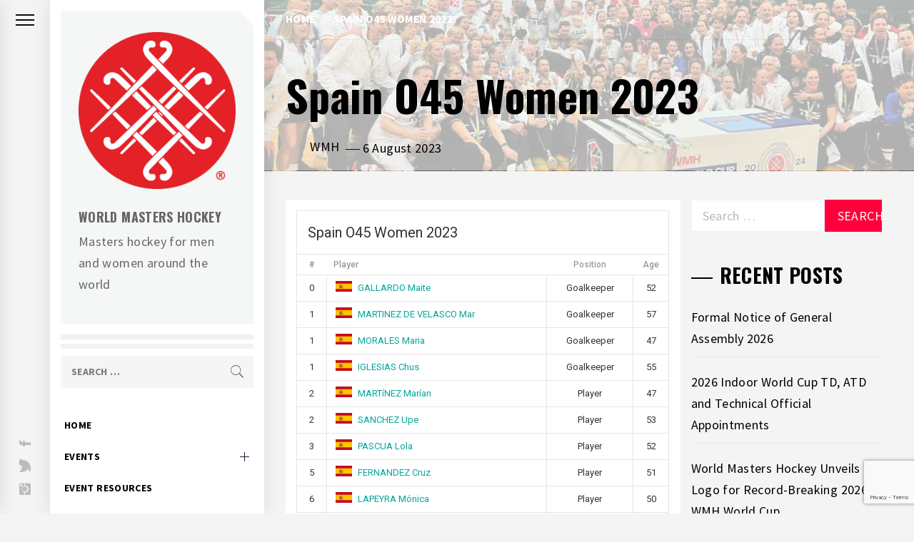

--- FILE ---
content_type: text/html; charset=UTF-8
request_url: https://worldmastershockey.org/list/spain-o45-women-2023/
body_size: 23577
content:
<!DOCTYPE html>
<html lang="en-AU">
    <head>
        <meta charset="UTF-8">
        <meta name="viewport" content="width=device-width, initial-scale=1.0, maximum-scale=1.0, user-scalable=no" />
        <link rel="profile" href="http://gmpg.org/xfn/11">
        <style id="jetpack-boost-critical-css">@media all{.sp-template{margin-bottom:1.5em}.sp-data-table{width:100%;table-layout:auto;border-spacing:0}.sp-paginated-table{margin-bottom:0}.sp-data-table thead th{white-space:nowrap}.sp-data-table tbody a{text-decoration:none}.sp-data-table .data-name{text-align:left}.sp-data-table .data-number,.sp-data-table .data-rank{width:1px}.sp-player-list td{line-height:2em}.sp-player-list .data-name .player-flag{width:2em;height:2em;display:inline-block;vertical-align:middle;text-align:center}.sp-player-list .data-name .player-flag{margin-right:.5em}.sp-player-list .data-name .player-flag img{width:auto;height:auto;max-width:2em;max-height:2em}}@media all{ul{box-sizing:border-box}.entry-content{counter-reset:footnotes}.aligncenter{clear:both}.screen-reader-text{border:0;clip-path:inset(50%);height:1px;margin:-1px;overflow:hidden;padding:0;position:absolute;width:1px;word-wrap:normal!important}html :where(img[class*=wp-image-]){height:auto;max-width:100%}@font-face{font-family:Ionicons;font-weight:400;font-style:normal}.ion-ios-arrow-up:before,.ion-ios-home-outline:before{display:inline-block;font-family:Ionicons;speak:none;font-style:normal;font-weight:400;font-variant:normal;text-transform:none;text-rendering:auto;line-height:1;-webkit-font-smoothing:antialiased;-moz-osx-font-smoothing:grayscale}.ion-ios-arrow-up:before{content:""}.ion-ios-home-outline:before{content:""}:root{--bs-font-sans-serif:system-ui,-apple-system,"Segoe UI",Roboto,"Helvetica Neue",Arial,"Noto Sans","Liberation Sans",sans-serif,"Apple Color Emoji","Segoe UI Emoji","Segoe UI Symbol","Noto Color Emoji"}*{box-sizing:border-box}@media (prefers-reduced-motion:no-preference){:root{scroll-behavior:smooth}}body{margin:0;font-family:var(--bs-font-sans-serif);font-size:1rem;font-weight:400;line-height:1.5;color:#212529;background-color:#fff;-webkit-text-size-adjust:100%}h1,h2,h4{margin-top:0;margin-bottom:.5rem;font-weight:500;line-height:1.2}h1{font-size:calc(1.375rem + 1.5vw)}@media (min-width:1200px){h1{font-size:2.5rem}}h2{font-size:calc(1.325rem + .9vw)}@media (min-width:1200px){h2{font-size:2rem}}h4{font-size:calc(1.275rem + .3vw)}@media (min-width:1200px){h4{font-size:1.5rem}}p{margin-top:0;margin-bottom:1rem}ul{padding-left:2rem}ul{margin-top:0;margin-bottom:1rem}ul ul{margin-bottom:0}a{color:#0d6efd;text-decoration:underline}img{vertical-align:middle}table{caption-side:bottom;border-collapse:collapse}th{text-align:inherit;text-align:-webkit-match-parent}tbody,td,th,thead,tr{border-color:inherit;border-style:solid;border-width:0}label{display:inline-block}button{border-radius:0}button,input{margin:0;font-family:inherit;font-size:inherit;line-height:inherit}button{text-transform:none}[type=submit],button{-webkit-appearance:button}[type=search]{outline-offset:-2px;-webkit-appearance:textfield}.row{--bs-gutter-x:1.5rem;--bs-gutter-y:0;display:flex;flex-wrap:wrap;margin-top:calc(var(--bs-gutter-y)*-1);margin-right:calc(var(--bs-gutter-x)*-.5);margin-left:calc(var(--bs-gutter-x)*-.5)}.row>*{flex-shrink:0;width:100%;max-width:100%;padding-right:calc(var(--bs-gutter-x)*.5);padding-left:calc(var(--bs-gutter-x)*.5);margin-top:var(--bs-gutter-y)}@media (min-width:768px){.col-md-4{flex:0 0 auto;width:33.33333333%}.col-md-12{flex:0 0 auto;width:100%}}@media (min-width:992px){.col-lg-6{flex:0 0 auto;width:50%}}html{font-family:sans-serif;font-size:100%;-webkit-text-size-adjust:100%;-ms-text-size-adjust:100%;text-rendering:optimizeLegibility;-webkit-font-smoothing:antialiased;-moz-font-smoothing:grayscale;-moz-osx-font-smoothing:grayscale}body{margin:0}article,aside,footer,header,main,nav{display:block}a{background-color:#fff0;outline:0;text-decoration:none}h1{margin:.67em 0}img{border:0}button,input{color:inherit;font:inherit;margin:0}button{overflow:visible}button{text-transform:none}button,input[type=submit]{-webkit-appearance:button}input{line-height:normal}input[type=search]::-webkit-search-cancel-button{-webkit-appearance:none}table{border-collapse:collapse;border-spacing:0}td,th{padding:0}body,button,input{font-size:18px;font-weight:400;letter-spacing:.02em;line-height:1.7;color:#666}body{font-family:"Source Sans Pro",sans-serif}h1,h2,h4{font-weight:700;line-height:1.7;clear:both}.site-title,.widget-title{font-family:Oswald,sans-serif}h1,h2,h4{font-family:"Playfair Display",serif}.inner-banner .entry-title{font-size:60px;margin-bottom:15px;margin-top:15px}.inner-banner .entry-meta{margin-bottom:15px}@media only screen and (max-width:991px){.inner-banner .entry-title{font-size:48px}}@media only screen and (max-width:991px){.inner-banner .entry-title{font-size:32px}}p{margin-bottom:1.5em}i{font-style:italic}html{box-sizing:border-box}*,:after,:before{box-sizing:inherit}body{background:#f4f7f6}@media only screen and (max-width:991px){body{padding-left:0;padding-top:0}}ul{margin:0 0 1.5em 3em}ul{list-style:disc}li>ul{margin-bottom:0;margin-left:1.5em}img{height:auto;max-width:100%}table{margin:0 0 1.5em;width:100%}.row.row-collapse [class*=col-]{padding-left:0;padding-right:0}button,input[type=submit]{border:0;border-radius:0;height:45px;line-height:45px;text-transform:uppercase;padding:0 1em;outline:0}input{height:45px;line-height:45px}input[type=search]{color:#666;border:1px solid;padding:5px 15px;outline:0}.breadcrumbs ul li span:before,.search-bar .search-form:before,.social-icons ul li a:after{display:inline-block;font-family:Ionicons;speak:none;font-style:normal;font-weight:400;font-variant:normal;text-transform:none;text-rendering:auto;line-height:1;-webkit-font-smoothing:antialiased;-moz-osx-font-smoothing:grayscale}a{color:#000;text-decoration:none}.preloader{width:100%;height:100%;position:fixed;left:0;top:0;background:#fff;z-index:9999;text-align:center;display:-webkit-flex;display:flex;-webkit-align-items:center;align-items:center;-webkit-justify-content:center;justify-content:center}.preloader{-ms-transform:all .7s ease}.preloader .loader-spinner{font-size:100px;width:1em;height:1em;position:relative;margin:100px auto;border-radius:50%;border:.01em solid rgb(150 150 150/.1);list-style:none}.preloader .loader-spinner li{position:absolute;width:.2em;height:.2em;border-radius:50%}.preloader .loader-spinner li:first-child{left:50%;top:0;margin:0 0 0-.1em;background:#00c176;-webkit-transform-origin:50% 250%;transform-origin:50% 250%}.preloader .loader-spinner li:nth-child(2){top:50%;right:0;margin:-.1em 0 0 0;background:#ff003c;-webkit-transform-origin:-150% 50%;transform-origin:-150% 50%}.preloader .loader-spinner li:nth-child(3){left:50%;bottom:0;margin:0 0 0-.1em;background:#fabe28;-webkit-transform-origin:50% -150%;transform-origin:50% -150%}.preloader .loader-spinner li:nth-child(4){top:50%;left:0;margin:-.1em 0 0 0;background:#88c100;-webkit-transform-origin:250% 50%;transform-origin:250% 50%}#thememattic-aside{position:relative}.site-branding{background:#f4f7f6;padding-top:30px;padding-bottom:30px;padding-left:25px;padding-right:25px;margin:15px;-webkit-box-orient:horizontal;-webkit-box-direction:normal;overflow:hidden;-webkit-clip-path:polygon(0 0,calc(100% - 20px)0,100% 20px,100% 100%,calc(100% - 20px) 100%,0 100%);clip-path:polygon(0 0,calc(100% - 20px)0,100% 20px,100% 100%,calc(100% - 20px) 100%,0 100%)}.site-branding .custom-logo-link{display:flex;align-items:center;justify-content:center;min-height:120px}.site-branding-hr{border-bottom:20px double;margin:10px 15px}.site-title{font-weight:700;margin:0 auto;text-transform:uppercase}.site-description,.site-title a{color:#000}.site-title{font-size:34px;line-height:1.07317}.site-description{display:block;margin:10px auto}.site-content .search-form label{display:block;width:70%;float:left}.site-content .search-form label .search-field{padding-left:15px;width:100%}.site-content .search-form .search-submit{width:30%}.search-bar{margin-bottom:30px;padding-left:15px;padding-right:15px}.search-bar .search-form{background:#f5f5f5;position:relative;z-index:0}.search-bar .search-form label{margin-bottom:0;display:block}.search-bar .search-form:before{content:"";color:#666;font-size:24px;right:0;top:0;line-height:45px;width:45px;position:absolute;z-index:-1;text-align:center}.search-bar .search-form input{background:#fff0;border:none;box-shadow:none;font-size:14px;font-weight:500;padding:15px 15px;width:100%}.search-bar .search-form input[type=submit]{background:#fff0;font-size:0!important;height:45px;padding:0;position:absolute;right:0;top:0;width:45px}.search-bar .search-form label .search-field::-webkit-input-placeholder{color:#000;font-size:14px;font-weight:700;text-transform:uppercase}.search-bar .search-form label .search-field:-moz-placeholder{color:#000;font-size:14px;font-weight:700;text-transform:uppercase}.search-bar .search-form label .search-field::-moz-placeholder{color:#000;font-size:14px;font-weight:700;text-transform:uppercase}.search-bar .search-form label .search-field:-ms-input-placeholder{color:#000;font-size:14px;font-weight:700;text-transform:uppercase}.aside-menu{position:fixed;height:100%;left:0;top:0;z-index:10}.nav-panel{position:absolute;height:100%;left:0;top:0;width:70px;z-index:99}.nav-toogle{width:22px;position:relative}.nav-panel-toogle{display:block}.trigger-nav{position:relative}.trigger-icon{display:block;width:26px;height:18px;position:relative;margin:0 auto 20px;overflow:hidden}@media screen and (min-width:992px){.trigger-nav{padding-top:20px}}.trigger-icon .icon-bar{width:26px;height:2px;background:#666;position:absolute;left:0}.trigger-icon .icon-bar.top{top:0}.trigger-icon .icon-bar.middle{top:7px}.trigger-icon .icon-bar.bottom{top:14px}.asidepanel-icon-item{text-align:center}.asidepanel-icon-item.asidepanel-social-icon{position:absolute;left:0;right:0;text-align:center;bottom:20px}.menu-panel{background:#fff;position:absolute;height:100%;width:300px;left:-300px;top:0;z-index:100;overflow-y:scroll;scrollbar-width:none;-ms-overflow-style:none}.menu-panel::-webkit-scrollbar{width:0;height:0}.menu-panel,.nav-panel{box-shadow:0 0 25px rgb(0 0 0/.1);-webkit-box-shadow:0 0 25px rgb(0 0 0/.1)}@media screen and (min-width:992px){body.extended-menu .menu-panel{left:70px}body.extended-menu .site{margin-left:370px}}.menu-mobile{background-color:#fff;display:none;position:relative;top:0;left:0;height:50px;width:100%;padding:12px 0;font-size:.9rem;z-index:200;box-shadow:0 0 25px rgb(0 0 0/.1);-webkit-box-shadow:0 0 25px rgb(0 0 0/.1)}.menu-mobile-toogle{position:absolute;left:1.3rem}.trigger-nav-right{position:absolute;right:1.3rem;top:15px}.nav-right-options{list-style:none;margin:0 auto;padding:0}.nav-right-options li{display:inline-block;vertical-align:middle}.nav-right-options .thememattic-icon{font-size:24px;padding-left:10px;padding-right:10px;line-height:100%;display:block;text-align:right}.site-logo-mobile{margin:0!important;padding:0}@media screen and (max-width:991px){body{overflow-x:hidden}.site .site-content{position:relative;left:0;margin-left:0;margin-top:35px}.menu-mobile{display:block}.nav-panel{left:-70px}.site-logo{margin:25px 0 50px}body.extended-menu .menu-panel{left:-300px}}.main-navigation ul{list-style:none;margin:0 auto;padding:0}.main-navigation ul li a{padding:10px 20px;display:block;text-decoration:none;position:relative;font-size:14px;font-weight:700;line-height:24px;text-transform:uppercase}.main-navigation #primary-menu ul.sub-menu li a{font-size:14px}.main-navigation .menu li .sub-menu{list-style:none;padding:0;padding-left:10px;margin:0;display:none}.main-navigation .submenu-wrapper{position:relative}.main-navigation .menu li .icon-nav-down{background:0 0;color:#000;position:absolute;top:0;right:10px;bottom:0;width:30px;z-index:1}.main-navigation .menu li .icon-nav-down:after,.main-navigation .menu li .icon-nav-down:before{content:"";width:13px;height:1px;background-color:#152035;position:absolute;margin:auto;top:0;right:0;bottom:0;left:0}.main-navigation .menu li .icon-nav-down:after{width:1px;height:13px}.single .entry-content{position:relative}.single .content-area .entry-content a{box-shadow:0-2px 0#ff003c inset}.screen-reader-text{clip:rect(1px,1px,1px,1px);position:absolute!important;height:1px;width:1px;overflow:hidden;word-wrap:normal!important}.aligncenter{clear:both;display:block;margin-left:auto;margin-right:auto;text-align:center}.thememattic-breadcrumb{border-bottom:1px solid;margin:0 auto 20px;padding:20px 0;line-height:1px;font-size:85%}.breadcrumbs{line-height:14px;text-transform:uppercase;font-weight:700}.breadcrumbs{color:#888;display:inline-block}.breadcrumbs>*{float:left;margin:0 .5rem 0 0;padding:0}.breadcrumbs>:last-child{margin-right:0}.breadcrumbs .trail-begin{margin-left:0}.breadcrumbs .trail-items{list-style:none}.breadcrumbs .trail-items li{float:left;margin-right:.625rem}.breadcrumbs .trail-items li:last-child{margin-right:0}.breadcrumbs ul .trail-item span{position:relative}.breadcrumbs .trail-items li.trail-begin span{padding-left:0}.breadcrumbs ul li span:before{content:"";font-size:14px;vertical-align:middle;margin-right:10px}.breadcrumbs ul .trail-item.trail-begin span:before{content:none}.aside-panel:after,.aside-panel:before,.entry-content:after,.entry-content:before,.search-bar:after,.search-bar:before,.site-content:after,.site-content:before,.tm-wrapper:after,.tm-wrapper:before,.widget:after,.widget:before{content:"";display:table;table-layout:fixed}.aside-panel:after,.entry-content:after,.search-bar:after,.site-content:after,.tm-wrapper:after,.widget:after{clear:both}.widget{margin:0 0 1.5em}.widget-title{display:block;font-size:28px;font-weight:700;line-height:1em;margin:20px 0;text-transform:uppercase;color:#000}.widget-title:before{background-color:#000;content:"";display:inline-block;height:2px;position:relative;vertical-align:middle;width:30px;right:10px;margin-left:10px}.widget ul{list-style:none;margin:0 auto;padding:0}.widget ul li{margin-bottom:10px}.sidebar-bg .widget_recent_entries li a{border-bottom:1px solid #eaeaea;padding:10px 0;position:relative;display:table;width:100%}.tm-wrapper{padding-left:30px;padding-right:30px}.site{margin-left:70px}@media only screen and (max-width:991px){.site{margin-left:auto;margin-right:auto}}.site-content{margin-right:auto;position:relative;overflow:hidden}.content-wrapper{padding-bottom:40px;padding-top:40px}#primary,#secondary{float:left;padding-left:15px;padding-right:15px}#primary{width:65%}body.single #primary{background:#fff;padding-top:15px}#secondary{width:35%}@media (min-width:1800px){#primary{width:70%}#secondary{width:30%}}@media only screen and (max-width:1199px){body .site #primary,body .site #secondary{padding-left:0;padding-right:0;width:100%}body.single .site #primary{padding-left:15px;padding-right:15px}}@media only screen and (max-width:767px){#primary,#secondary{padding-left:15px;padding-right:15px}}.inner-banner{position:relative;border-bottom:1px solid}.inner-banner .header-image-overlay{background:#000;width:100%;height:100%;position:absolute;top:0;opacity:.54;z-index:1}.inner-banner .thememattic-breadcrumb,.inner-banner .thememattic-header{position:relative;z-index:2}.footer-widget-area{border-top:1px solid;padding-bottom:50px;padding-top:50px}.footer-block .site-branding .custom-logo-link{width:300px;margin-right:auto;margin-left:auto}.site-copyright a{text-decoration:underline!important;font-weight:600}.hentry{margin:0 0 1.5em}.updated:not(.published){display:none}.entry-content{margin:0 auto}.post-thumb{position:relative;overflow:hidden}.featured-img.post-thumb{text-align:center;margin-bottom:20px}.custom-logo-link{display:inline-block}.ham,.ham:after,.ham:before{background:#33363b;color:#fff}.secondary-background,button,input[type=submit]{background:#ff003c;color:#fff}.secondary-background{color:#fff}.social-icons ul{list-style:none;padding:0;margin:0 auto}.social-icons ul a{display:block;position:relative;text-align:center}.social-icons ul a span{display:none;opacity:0;visibility:hidden}.social-icons ul li a:after{display:inline-block;vertical-align:middle;height:45px;font-size:44px;line-height:45px;color:#666;text-align:center}.social-icons ul li a:after{opacity:.4}.asidepanel-social-icon .social-icons ul li a:after{height:inherit;line-height:1.4;font-size:22px;-webkit-transform:rotate(-90deg);-moz-transform:rotate(-90deg);-ms-transform:rotate(-90deg);-o-transform:rotate(-90deg);transform:rotate(-90deg)}.navigation-social-icon,.navigation-social-icon .social-icons ul li{display:inline-block;vertical-align:middle}.navigation-social-icon{padding-top:30px;padding-left:20px;padding-right:20px}.navigation-social-icon .social-icons ul li{padding-left:5px;padding-right:5px}.social-icons ul a[href*="facebook.com"]:after{content:""}.social-icons ul a[href*="twitter.com"]:after{content:""}.social-icons ul a[href*="instagram.com"]:after{content:""}.entry-title{color:#000;font-size:22px;line-height:1.4;margin-top:.46667em;margin-bottom:.66667em}.meta-group span{display:inline-block;vertical-align:middle}.posted-on:before{content:"—";margin:0 .2em;letter-spacing:-.01em;font-family:NonBreakingSpaceOverride,"Hoefler Text","Baskerville Old Face",Garamond,"Times New Roman",serif;font-size:1.125em}.author-avatar{width:30px;height:30px}.author-avatar img{max-width:100%;height:inherit;border-radius:100%}.entry-footer{position:relative;display:-ms-flexbox;display:flex;-ms-flex-align:baseline;align-items:baseline;margin-top:0}.data-bg{background-color:#f1f1f1;background-repeat:no-repeat;background-size:cover;background-position:center;display:block}#scroll-up{position:fixed;z-index:8000;bottom:120px;right:30px;display:none;width:48px;height:48px;font-size:24px;line-height:48px;text-align:center;text-decoration:none}@media only screen and (max-width:767px){#scroll-up{right:20px;bottom:20px}}@media only screen and (max-width:480px){body .site .site-title{font-size:22px!important}body .site .site-description{font-size:12px!important}.main-navigation .toggle-menu{margin-left:10px;margin-right:10px}}.entry-meta,.footer-widget-area,.inner-banner,.site-branding-hr,.thememattic-breadcrumb,input[type=search]{border-color:#eaeaea;border-color:rgb(0 0 0/.05)}.thememattic-navigation{position:relative}body.single .site .entry-content{color:#666}ul.trail-items li:last-child a{color:#000}@media (min-width:992px){.hidden-md.hidden-lg{display:none!important}}.screen-reader-text{height:1px;margin:-1px;overflow:hidden;padding:0;position:absolute;top:-10000em;width:1px;clip:rect(0,0,0,0);border:0}:root{--page-title-display:block}h1.entry-title{display:var(--page-title-display)}@media (prefers-reduced-motion:no-preference){html{scroll-behavior:smooth}}}@media all{.sp-data-table,.sp-table-caption,.sp-template{font-family:Roboto,Helvetica,sans-serif}.sp-template{clear:both;overflow:hidden}.sp-template{margin-bottom:20px!important}.sp-data-table *,.sp-table-caption,.sp-template *{box-sizing:border-box!important;font-weight:400!important;text-transform:none!important;letter-spacing:normal!important;color:#333!important}.sp-table-caption{margin:0!important;padding:15px!important;background:#fff!important;border:1px solid #e5e5e5!important;border-bottom:none!important;font-size:20px!important;font-weight:400!important;line-height:1.5!important;display:table!important;width:100%!important}.sp-data-table a,.sp-template a{box-shadow:none!important;border:none!important;text-decoration:none!important;font-weight:inherit!important;color:#00a69c!important}.sp-template img{display:inline-block!important;box-shadow:none!important}.sp-data-table{margin:0!important;background:#fff!important;border-collapse:collapse!important;border:1px solid #e5e5e5!important;width:100%!important}.sp-data-table tr{border:none!important}.sp-data-table td,.sp-data-table th{font-size:13px!important;font-weight:400!important;line-height:1.5!important;border:1px solid #e5e5e5!important;padding:5px 10px!important;text-align:center!important}.sp-data-table th{font-size:12px!important;font-weight:500!important;background:#fff!important;color:#999!important;border:none!important}}@media all{.sp-data-table .data-name{text-align:left!important}}</style>        <style type="text/css">
                        .aside-panel .site-title a,
            .aside-panel .site-description {
                color: #666666;
            }

                        html body,
            body button,
            body input,
            body select,
            body optgroup,
            body textarea {
                color: #0c0c0c;
            }

                        body .trigger-icon .icon-bar {
                background: #0c0c0c;
            }

                        body .site .inner-banner .header-image-overlay {
                background: #f9f9f9;
            }

                        body .mailchimp-bgcolor {
                background: #000;
            }

                        body .site-title {
                font-size: 18px !important;
            }

                    </style>
        <meta name='robots' content='index, follow, max-image-preview:large, max-snippet:-1, max-video-preview:-1' />
	<style>img:is([sizes="auto" i], [sizes^="auto," i]) { contain-intrinsic-size: 3000px 1500px }</style>
	
	<!-- This site is optimized with the Yoast SEO plugin v26.8 - https://yoast.com/product/yoast-seo-wordpress/ -->
	<title>Spain O45 Women 2023 - World Masters Hockey</title>
	<link rel="canonical" href="https://worldmastershockey.org/list/spain-o45-women-2023/" />
	<meta property="og:locale" content="en_US" />
	<meta property="og:type" content="article" />
	<meta property="og:title" content="Spain O45 Women 2023 - World Masters Hockey" />
	<meta property="og:url" content="https://worldmastershockey.org/list/spain-o45-women-2023/" />
	<meta property="og:site_name" content="World Masters Hockey" />
	<meta property="article:publisher" content="https://www.facebook.com/WorldMastersHockey/" />
	<meta property="og:image" content="https://worldmastershockey.org/wp-content/uploads/WMHOfficials-2025.webp" />
	<meta property="og:image:width" content="320" />
	<meta property="og:image:height" content="200" />
	<meta property="og:image:type" content="image/webp" />
	<meta name="twitter:card" content="summary_large_image" />
	<meta name="twitter:site" content="@Wrld_Mstrs_Hcky" />
	<script data-jetpack-boost="ignore" type="application/ld+json" class="yoast-schema-graph">{"@context":"https://schema.org","@graph":[{"@type":"WebPage","@id":"https://worldmastershockey.org/list/spain-o45-women-2023/","url":"https://worldmastershockey.org/list/spain-o45-women-2023/","name":"Spain O45 Women 2023 - World Masters Hockey","isPartOf":{"@id":"https://worldmastershockey.org/#website"},"datePublished":"2023-08-06T00:23:38+00:00","breadcrumb":{"@id":"https://worldmastershockey.org/list/spain-o45-women-2023/#breadcrumb"},"inLanguage":"en-AU","potentialAction":[{"@type":"ReadAction","target":["https://worldmastershockey.org/list/spain-o45-women-2023/"]}]},{"@type":"BreadcrumbList","@id":"https://worldmastershockey.org/list/spain-o45-women-2023/#breadcrumb","itemListElement":[{"@type":"ListItem","position":1,"name":"Home","item":"https://worldmastershockey.org/"},{"@type":"ListItem","position":2,"name":"Spain O45 Women 2023"}]},{"@type":"WebSite","@id":"https://worldmastershockey.org/#website","url":"https://worldmastershockey.org/","name":"World Masters Hockey","description":"Masters hockey for men and women around the world","publisher":{"@id":"https://worldmastershockey.org/#organization"},"potentialAction":[{"@type":"SearchAction","target":{"@type":"EntryPoint","urlTemplate":"https://worldmastershockey.org/?s={search_term_string}"},"query-input":{"@type":"PropertyValueSpecification","valueRequired":true,"valueName":"search_term_string"}}],"inLanguage":"en-AU"},{"@type":"Organization","@id":"https://worldmastershockey.org/#organization","name":"World Masters Hockey","url":"https://worldmastershockey.org/","logo":{"@type":"ImageObject","inLanguage":"en-AU","@id":"https://worldmastershockey.org/#/schema/logo/image/","url":"https://worldmastershockey.org/wp-content/uploads/2021/05/cropped-WMH_LOGO_CRC_512.png","contentUrl":"https://worldmastershockey.org/wp-content/uploads/2021/05/cropped-WMH_LOGO_CRC_512.png","width":512,"height":512,"caption":"World Masters Hockey"},"image":{"@id":"https://worldmastershockey.org/#/schema/logo/image/"},"sameAs":["https://www.facebook.com/WorldMastersHockey/","https://x.com/Wrld_Mstrs_Hcky","https://instagram.com/Wrld_Mstrs_Hcky/"]}]}</script>
	<!-- / Yoast SEO plugin. -->


<link rel='dns-prefetch' href='//cdn.thememattic.com' />
<link rel='dns-prefetch' href='//www.googletagmanager.com' />
<link rel='dns-prefetch' href='//fonts.googleapis.com' />
<link rel="alternate" type="application/rss+xml" title="World Masters Hockey &raquo; Feed" href="https://worldmastershockey.org/feed/" />
<link rel="alternate" type="application/rss+xml" title="World Masters Hockey &raquo; Comments Feed" href="https://worldmastershockey.org/comments/feed/" />
<link rel="alternate" type="text/calendar" title="World Masters Hockey &raquo; iCal Feed" href="https://worldmastershockey.org/wmhevents/?ical=1" />
		<!-- This site uses the Google Analytics by MonsterInsights plugin v9.11.1 - Using Analytics tracking - https://www.monsterinsights.com/ -->
							
			
							<!-- / Google Analytics by MonsterInsights -->
		
<noscript><link rel='stylesheet' id='all-css-2b3b458316c87a1fbc04ada5deca5b6a' href='https://worldmastershockey.org/wp-content/boost-cache/static/80bc244866.min.css' type='text/css' media='all' /></noscript><link data-media="all" onload="this.media=this.dataset.media; delete this.dataset.media; this.removeAttribute( &#039;onload&#039; );" rel='stylesheet' id='all-css-2b3b458316c87a1fbc04ada5deca5b6a' href='https://worldmastershockey.org/wp-content/boost-cache/static/80bc244866.min.css' type='text/css' media="not all" />
<style id='wp-emoji-styles-inline-css'>

	img.wp-smiley, img.emoji {
		display: inline !important;
		border: none !important;
		box-shadow: none !important;
		height: 1em !important;
		width: 1em !important;
		margin: 0 0.07em !important;
		vertical-align: -0.1em !important;
		background: none !important;
		padding: 0 !important;
	}
</style>
<style id='classic-theme-styles-inline-css'>
/*! This file is auto-generated */
.wp-block-button__link{color:#fff;background-color:#32373c;border-radius:9999px;box-shadow:none;text-decoration:none;padding:calc(.667em + 2px) calc(1.333em + 2px);font-size:1.125em}.wp-block-file__button{background:#32373c;color:#fff;text-decoration:none}
</style>
<style id='global-styles-inline-css'>
:root{--wp--preset--aspect-ratio--square: 1;--wp--preset--aspect-ratio--4-3: 4/3;--wp--preset--aspect-ratio--3-4: 3/4;--wp--preset--aspect-ratio--3-2: 3/2;--wp--preset--aspect-ratio--2-3: 2/3;--wp--preset--aspect-ratio--16-9: 16/9;--wp--preset--aspect-ratio--9-16: 9/16;--wp--preset--color--black: #000000;--wp--preset--color--cyan-bluish-gray: #abb8c3;--wp--preset--color--white: #ffffff;--wp--preset--color--pale-pink: #f78da7;--wp--preset--color--vivid-red: #cf2e2e;--wp--preset--color--luminous-vivid-orange: #ff6900;--wp--preset--color--luminous-vivid-amber: #fcb900;--wp--preset--color--light-green-cyan: #7bdcb5;--wp--preset--color--vivid-green-cyan: #00d084;--wp--preset--color--pale-cyan-blue: #8ed1fc;--wp--preset--color--vivid-cyan-blue: #0693e3;--wp--preset--color--vivid-purple: #9b51e0;--wp--preset--gradient--vivid-cyan-blue-to-vivid-purple: linear-gradient(135deg,rgba(6,147,227,1) 0%,rgb(155,81,224) 100%);--wp--preset--gradient--light-green-cyan-to-vivid-green-cyan: linear-gradient(135deg,rgb(122,220,180) 0%,rgb(0,208,130) 100%);--wp--preset--gradient--luminous-vivid-amber-to-luminous-vivid-orange: linear-gradient(135deg,rgba(252,185,0,1) 0%,rgba(255,105,0,1) 100%);--wp--preset--gradient--luminous-vivid-orange-to-vivid-red: linear-gradient(135deg,rgba(255,105,0,1) 0%,rgb(207,46,46) 100%);--wp--preset--gradient--very-light-gray-to-cyan-bluish-gray: linear-gradient(135deg,rgb(238,238,238) 0%,rgb(169,184,195) 100%);--wp--preset--gradient--cool-to-warm-spectrum: linear-gradient(135deg,rgb(74,234,220) 0%,rgb(151,120,209) 20%,rgb(207,42,186) 40%,rgb(238,44,130) 60%,rgb(251,105,98) 80%,rgb(254,248,76) 100%);--wp--preset--gradient--blush-light-purple: linear-gradient(135deg,rgb(255,206,236) 0%,rgb(152,150,240) 100%);--wp--preset--gradient--blush-bordeaux: linear-gradient(135deg,rgb(254,205,165) 0%,rgb(254,45,45) 50%,rgb(107,0,62) 100%);--wp--preset--gradient--luminous-dusk: linear-gradient(135deg,rgb(255,203,112) 0%,rgb(199,81,192) 50%,rgb(65,88,208) 100%);--wp--preset--gradient--pale-ocean: linear-gradient(135deg,rgb(255,245,203) 0%,rgb(182,227,212) 50%,rgb(51,167,181) 100%);--wp--preset--gradient--electric-grass: linear-gradient(135deg,rgb(202,248,128) 0%,rgb(113,206,126) 100%);--wp--preset--gradient--midnight: linear-gradient(135deg,rgb(2,3,129) 0%,rgb(40,116,252) 100%);--wp--preset--font-size--small: 13px;--wp--preset--font-size--medium: 20px;--wp--preset--font-size--large: 36px;--wp--preset--font-size--x-large: 42px;--wp--preset--spacing--20: 0.44rem;--wp--preset--spacing--30: 0.67rem;--wp--preset--spacing--40: 1rem;--wp--preset--spacing--50: 1.5rem;--wp--preset--spacing--60: 2.25rem;--wp--preset--spacing--70: 3.38rem;--wp--preset--spacing--80: 5.06rem;--wp--preset--shadow--natural: 6px 6px 9px rgba(0, 0, 0, 0.2);--wp--preset--shadow--deep: 12px 12px 50px rgba(0, 0, 0, 0.4);--wp--preset--shadow--sharp: 6px 6px 0px rgba(0, 0, 0, 0.2);--wp--preset--shadow--outlined: 6px 6px 0px -3px rgba(255, 255, 255, 1), 6px 6px rgba(0, 0, 0, 1);--wp--preset--shadow--crisp: 6px 6px 0px rgba(0, 0, 0, 1);}:where(.is-layout-flex){gap: 0.5em;}:where(.is-layout-grid){gap: 0.5em;}body .is-layout-flex{display: flex;}.is-layout-flex{flex-wrap: wrap;align-items: center;}.is-layout-flex > :is(*, div){margin: 0;}body .is-layout-grid{display: grid;}.is-layout-grid > :is(*, div){margin: 0;}:where(.wp-block-columns.is-layout-flex){gap: 2em;}:where(.wp-block-columns.is-layout-grid){gap: 2em;}:where(.wp-block-post-template.is-layout-flex){gap: 1.25em;}:where(.wp-block-post-template.is-layout-grid){gap: 1.25em;}.has-black-color{color: var(--wp--preset--color--black) !important;}.has-cyan-bluish-gray-color{color: var(--wp--preset--color--cyan-bluish-gray) !important;}.has-white-color{color: var(--wp--preset--color--white) !important;}.has-pale-pink-color{color: var(--wp--preset--color--pale-pink) !important;}.has-vivid-red-color{color: var(--wp--preset--color--vivid-red) !important;}.has-luminous-vivid-orange-color{color: var(--wp--preset--color--luminous-vivid-orange) !important;}.has-luminous-vivid-amber-color{color: var(--wp--preset--color--luminous-vivid-amber) !important;}.has-light-green-cyan-color{color: var(--wp--preset--color--light-green-cyan) !important;}.has-vivid-green-cyan-color{color: var(--wp--preset--color--vivid-green-cyan) !important;}.has-pale-cyan-blue-color{color: var(--wp--preset--color--pale-cyan-blue) !important;}.has-vivid-cyan-blue-color{color: var(--wp--preset--color--vivid-cyan-blue) !important;}.has-vivid-purple-color{color: var(--wp--preset--color--vivid-purple) !important;}.has-black-background-color{background-color: var(--wp--preset--color--black) !important;}.has-cyan-bluish-gray-background-color{background-color: var(--wp--preset--color--cyan-bluish-gray) !important;}.has-white-background-color{background-color: var(--wp--preset--color--white) !important;}.has-pale-pink-background-color{background-color: var(--wp--preset--color--pale-pink) !important;}.has-vivid-red-background-color{background-color: var(--wp--preset--color--vivid-red) !important;}.has-luminous-vivid-orange-background-color{background-color: var(--wp--preset--color--luminous-vivid-orange) !important;}.has-luminous-vivid-amber-background-color{background-color: var(--wp--preset--color--luminous-vivid-amber) !important;}.has-light-green-cyan-background-color{background-color: var(--wp--preset--color--light-green-cyan) !important;}.has-vivid-green-cyan-background-color{background-color: var(--wp--preset--color--vivid-green-cyan) !important;}.has-pale-cyan-blue-background-color{background-color: var(--wp--preset--color--pale-cyan-blue) !important;}.has-vivid-cyan-blue-background-color{background-color: var(--wp--preset--color--vivid-cyan-blue) !important;}.has-vivid-purple-background-color{background-color: var(--wp--preset--color--vivid-purple) !important;}.has-black-border-color{border-color: var(--wp--preset--color--black) !important;}.has-cyan-bluish-gray-border-color{border-color: var(--wp--preset--color--cyan-bluish-gray) !important;}.has-white-border-color{border-color: var(--wp--preset--color--white) !important;}.has-pale-pink-border-color{border-color: var(--wp--preset--color--pale-pink) !important;}.has-vivid-red-border-color{border-color: var(--wp--preset--color--vivid-red) !important;}.has-luminous-vivid-orange-border-color{border-color: var(--wp--preset--color--luminous-vivid-orange) !important;}.has-luminous-vivid-amber-border-color{border-color: var(--wp--preset--color--luminous-vivid-amber) !important;}.has-light-green-cyan-border-color{border-color: var(--wp--preset--color--light-green-cyan) !important;}.has-vivid-green-cyan-border-color{border-color: var(--wp--preset--color--vivid-green-cyan) !important;}.has-pale-cyan-blue-border-color{border-color: var(--wp--preset--color--pale-cyan-blue) !important;}.has-vivid-cyan-blue-border-color{border-color: var(--wp--preset--color--vivid-cyan-blue) !important;}.has-vivid-purple-border-color{border-color: var(--wp--preset--color--vivid-purple) !important;}.has-vivid-cyan-blue-to-vivid-purple-gradient-background{background: var(--wp--preset--gradient--vivid-cyan-blue-to-vivid-purple) !important;}.has-light-green-cyan-to-vivid-green-cyan-gradient-background{background: var(--wp--preset--gradient--light-green-cyan-to-vivid-green-cyan) !important;}.has-luminous-vivid-amber-to-luminous-vivid-orange-gradient-background{background: var(--wp--preset--gradient--luminous-vivid-amber-to-luminous-vivid-orange) !important;}.has-luminous-vivid-orange-to-vivid-red-gradient-background{background: var(--wp--preset--gradient--luminous-vivid-orange-to-vivid-red) !important;}.has-very-light-gray-to-cyan-bluish-gray-gradient-background{background: var(--wp--preset--gradient--very-light-gray-to-cyan-bluish-gray) !important;}.has-cool-to-warm-spectrum-gradient-background{background: var(--wp--preset--gradient--cool-to-warm-spectrum) !important;}.has-blush-light-purple-gradient-background{background: var(--wp--preset--gradient--blush-light-purple) !important;}.has-blush-bordeaux-gradient-background{background: var(--wp--preset--gradient--blush-bordeaux) !important;}.has-luminous-dusk-gradient-background{background: var(--wp--preset--gradient--luminous-dusk) !important;}.has-pale-ocean-gradient-background{background: var(--wp--preset--gradient--pale-ocean) !important;}.has-electric-grass-gradient-background{background: var(--wp--preset--gradient--electric-grass) !important;}.has-midnight-gradient-background{background: var(--wp--preset--gradient--midnight) !important;}.has-small-font-size{font-size: var(--wp--preset--font-size--small) !important;}.has-medium-font-size{font-size: var(--wp--preset--font-size--medium) !important;}.has-large-font-size{font-size: var(--wp--preset--font-size--large) !important;}.has-x-large-font-size{font-size: var(--wp--preset--font-size--x-large) !important;}
:where(.wp-block-post-template.is-layout-flex){gap: 1.25em;}:where(.wp-block-post-template.is-layout-grid){gap: 1.25em;}
:where(.wp-block-columns.is-layout-flex){gap: 2em;}:where(.wp-block-columns.is-layout-grid){gap: 2em;}
:root :where(.wp-block-pullquote){font-size: 1.5em;line-height: 1.6;}
</style>
<noscript><link rel='stylesheet' id='dashicons-css' href='https://worldmastershockey.org/wp-includes/css/dashicons.min.css?ver=6.8.3' media='all' />
</noscript><link data-media="all" onload="this.media=this.dataset.media; delete this.dataset.media; this.removeAttribute( &#039;onload&#039; );" rel='stylesheet' id='dashicons-css' href='https://worldmastershockey.org/wp-includes/css/dashicons.min.css?ver=6.8.3' media="not all" />
<noscript><link rel='stylesheet' id='sportspress-general-css' href='//worldmastershockey.org/wp-content/plugins/sportspress-pro/includes/sportspress/assets/css/sportspress.css?ver=2.7.26' media='all' />
</noscript><link data-media="all" onload="this.media=this.dataset.media; delete this.dataset.media; this.removeAttribute( &#039;onload&#039; );" rel='stylesheet' id='sportspress-general-css' href='//worldmastershockey.org/wp-content/plugins/sportspress-pro/includes/sportspress/assets/css/sportspress.css?ver=2.7.26' media="not all" />
<noscript><link rel='stylesheet' id='sportspress-icons-css' href='//worldmastershockey.org/wp-content/plugins/sportspress-pro/includes/sportspress/assets/css/icons.css?ver=2.7.26' media='all' />
</noscript><link data-media="all" onload="this.media=this.dataset.media; delete this.dataset.media; this.removeAttribute( &#039;onload&#039; );" rel='stylesheet' id='sportspress-icons-css' href='//worldmastershockey.org/wp-content/plugins/sportspress-pro/includes/sportspress/assets/css/icons.css?ver=2.7.26' media="not all" />
<noscript><link rel='stylesheet' id='sportspress-league-menu-css' href='//worldmastershockey.org/wp-content/plugins/sportspress-pro/includes/sportspress-league-menu/css/sportspress-league-menu.css?ver=2.1.2' media='all' />
</noscript><link data-media="all" onload="this.media=this.dataset.media; delete this.dataset.media; this.removeAttribute( &#039;onload&#039; );" rel='stylesheet' id='sportspress-league-menu-css' href='//worldmastershockey.org/wp-content/plugins/sportspress-pro/includes/sportspress-league-menu/css/sportspress-league-menu.css?ver=2.1.2' media="not all" />
<noscript><link rel='stylesheet' id='sportspress-event-statistics-css' href='//worldmastershockey.org/wp-content/plugins/sportspress-pro/includes/sportspress-match-stats/css/sportspress-match-stats.css?ver=2.2' media='all' />
</noscript><link data-media="all" onload="this.media=this.dataset.media; delete this.dataset.media; this.removeAttribute( &#039;onload&#039; );" rel='stylesheet' id='sportspress-event-statistics-css' href='//worldmastershockey.org/wp-content/plugins/sportspress-pro/includes/sportspress-match-stats/css/sportspress-match-stats.css?ver=2.2' media="not all" />
<noscript><link rel='stylesheet' id='sportspress-results-matrix-css' href='//worldmastershockey.org/wp-content/plugins/sportspress-pro/includes/sportspress-results-matrix/css/sportspress-results-matrix.css?ver=2.6.9' media='all' />
</noscript><link data-media="all" onload="this.media=this.dataset.media; delete this.dataset.media; this.removeAttribute( &#039;onload&#039; );" rel='stylesheet' id='sportspress-results-matrix-css' href='//worldmastershockey.org/wp-content/plugins/sportspress-pro/includes/sportspress-results-matrix/css/sportspress-results-matrix.css?ver=2.6.9' media="not all" />
<noscript><link rel='stylesheet' id='sportspress-timelines-css' href='//worldmastershockey.org/wp-content/plugins/sportspress-pro/includes/sportspress-timelines/css/sportspress-timelines.css?ver=2.6' media='all' />
</noscript><link data-media="all" onload="this.media=this.dataset.media; delete this.dataset.media; this.removeAttribute( &#039;onload&#039; );" rel='stylesheet' id='sportspress-timelines-css' href='//worldmastershockey.org/wp-content/plugins/sportspress-pro/includes/sportspress-timelines/css/sportspress-timelines.css?ver=2.6' media="not all" />
<noscript><link rel='stylesheet' id='sportspress-tournaments-css' href='//worldmastershockey.org/wp-content/plugins/sportspress-pro/includes/sportspress-tournaments/css/sportspress-tournaments.css?ver=2.6.21' media='all' />
</noscript><link data-media="all" onload="this.media=this.dataset.media; delete this.dataset.media; this.removeAttribute( &#039;onload&#039; );" rel='stylesheet' id='sportspress-tournaments-css' href='//worldmastershockey.org/wp-content/plugins/sportspress-pro/includes/sportspress-tournaments/css/sportspress-tournaments.css?ver=2.6.21' media="not all" />
<noscript><link rel='stylesheet' id='sportspress-tournaments-ltr-css' href='//worldmastershockey.org/wp-content/plugins/sportspress-pro/includes/sportspress-tournaments/css/sportspress-tournaments-ltr.css?ver=2.6.21' media='all' />
</noscript><link data-media="all" onload="this.media=this.dataset.media; delete this.dataset.media; this.removeAttribute( &#039;onload&#039; );" rel='stylesheet' id='sportspress-tournaments-ltr-css' href='//worldmastershockey.org/wp-content/plugins/sportspress-pro/includes/sportspress-tournaments/css/sportspress-tournaments-ltr.css?ver=2.6.21' media="not all" />
<noscript><link rel='stylesheet' id='jquery-bracket-css' href='//worldmastershockey.org/wp-content/plugins/sportspress-pro/includes/sportspress-tournaments/css/jquery.bracket.min.css?ver=0.11.0' media='all' />
</noscript><link data-media="all" onload="this.media=this.dataset.media; delete this.dataset.media; this.removeAttribute( &#039;onload&#039; );" rel='stylesheet' id='jquery-bracket-css' href='//worldmastershockey.org/wp-content/plugins/sportspress-pro/includes/sportspress-tournaments/css/jquery.bracket.min.css?ver=0.11.0' media="not all" />
<noscript><link rel='stylesheet' id='sportspress-roboto-css' href='//fonts.googleapis.com/css?family=Roboto%3A400%2C500&#038;subset=cyrillic%2Ccyrillic-ext%2Cgreek%2Cgreek-ext%2Clatin-ext%2Cvietnamese&#038;ver=2.7' media='all' />
</noscript><link data-media="all" onload="this.media=this.dataset.media; delete this.dataset.media; this.removeAttribute( &#039;onload&#039; );" rel='stylesheet' id='sportspress-roboto-css' href='//fonts.googleapis.com/css?family=Roboto%3A400%2C500&#038;subset=cyrillic%2Ccyrillic-ext%2Cgreek%2Cgreek-ext%2Clatin-ext%2Cvietnamese&#038;ver=2.7' media="not all" />
<noscript><link rel='stylesheet' id='sportspress-style-css' href='//worldmastershockey.org/wp-content/plugins/sportspress-pro/includes/sportspress/assets/css/sportspress-style.css?ver=2.7' media='all' />
</noscript><link data-media="all" onload="this.media=this.dataset.media; delete this.dataset.media; this.removeAttribute( &#039;onload&#039; );" rel='stylesheet' id='sportspress-style-css' href='//worldmastershockey.org/wp-content/plugins/sportspress-pro/includes/sportspress/assets/css/sportspress-style.css?ver=2.7' media="not all" />
<noscript><link rel='stylesheet' id='sportspress-style-ltr-css' href='//worldmastershockey.org/wp-content/plugins/sportspress-pro/includes/sportspress/assets/css/sportspress-style-ltr.css?ver=2.7' media='all' />
</noscript><link data-media="all" onload="this.media=this.dataset.media; delete this.dataset.media; this.removeAttribute( &#039;onload&#039; );" rel='stylesheet' id='sportspress-style-ltr-css' href='//worldmastershockey.org/wp-content/plugins/sportspress-pro/includes/sportspress/assets/css/sportspress-style-ltr.css?ver=2.7' media="not all" />
<noscript><link rel='stylesheet' id='minimal-blocks-google-fonts-css' href='https://fonts.googleapis.com/css?family=Source%20Sans%20Pro:300,400,400i,700,700i|Oswald:400,300,700|Playfair%20Display:400,400i,700,700i' media='all' />
</noscript><link data-media="all" onload="this.media=this.dataset.media; delete this.dataset.media; this.removeAttribute( &#039;onload&#039; );" rel='stylesheet' id='minimal-blocks-google-fonts-css' href='https://fonts.googleapis.com/css?family=Source%20Sans%20Pro:300,400,400i,700,700i|Oswald:400,300,700|Playfair%20Display:400,400i,700,700i' media="not all" />
<style type="text/css"></style>





<!-- Google tag (gtag.js) snippet added by Site Kit -->
<!-- Google Analytics snippet added by Site Kit -->


<link rel="https://api.w.org/" href="https://worldmastershockey.org/wp-json/" /><link rel="alternate" title="JSON" type="application/json" href="https://worldmastershockey.org/wp-json/wp/v2/lists/18426" /><link rel="EditURI" type="application/rsd+xml" title="RSD" href="https://worldmastershockey.org/xmlrpc.php?rsd" />
<meta name="generator" content="WordPress 6.8.3" />
<meta name="generator" content="SportsPress 2.7.26" />
<meta name="generator" content="SportsPress Pro 2.7.27" />
<meta name="generator" content="Yoast SEO for SportsPress 1.0" />
<link rel='shortlink' href='https://worldmastershockey.org/?p=18426' />
<link rel="alternate" title="oEmbed (JSON)" type="application/json+oembed" href="https://worldmastershockey.org/wp-json/oembed/1.0/embed?url=https%3A%2F%2Fworldmastershockey.org%2Flist%2Fspain-o45-women-2023%2F" />
<link rel="alternate" title="oEmbed (XML)" type="text/xml+oembed" href="https://worldmastershockey.org/wp-json/oembed/1.0/embed?url=https%3A%2F%2Fworldmastershockey.org%2Flist%2Fspain-o45-women-2023%2F&#038;format=xml" />
<meta name="generator" content="Site Kit by Google 1.170.0" /><meta name="tec-api-version" content="v1"><meta name="tec-api-origin" content="https://worldmastershockey.org"><link rel="alternate" href="https://worldmastershockey.org/wp-json/tribe/events/v1/" /><meta name="generator" content="Elementor 3.34.2; features: e_font_icon_svg, additional_custom_breakpoints; settings: css_print_method-external, google_font-enabled, font_display-auto">
			<style>
				.e-con.e-parent:nth-of-type(n+4):not(.e-lazyloaded):not(.e-no-lazyload),
				.e-con.e-parent:nth-of-type(n+4):not(.e-lazyloaded):not(.e-no-lazyload) * {
					background-image: none !important;
				}
				@media screen and (max-height: 1024px) {
					.e-con.e-parent:nth-of-type(n+3):not(.e-lazyloaded):not(.e-no-lazyload),
					.e-con.e-parent:nth-of-type(n+3):not(.e-lazyloaded):not(.e-no-lazyload) * {
						background-image: none !important;
					}
				}
				@media screen and (max-height: 640px) {
					.e-con.e-parent:nth-of-type(n+2):not(.e-lazyloaded):not(.e-no-lazyload),
					.e-con.e-parent:nth-of-type(n+2):not(.e-lazyloaded):not(.e-no-lazyload) * {
						background-image: none !important;
					}
				}
			</style>
					<style type="text/css">
					.site-title a,
			.site-description {
				color: #0c0c0c;
			}
				</style>
		<style type="text/css" id="custom-background-css">
body.custom-background { background-color: #f4f4f4; }
</style>
	<link rel="icon" href="https://worldmastershockey.org/wp-content/uploads/2021/05/cropped-WMH_LOGO_CRC_512-32x32.png" sizes="32x32" />
<link rel="icon" href="https://worldmastershockey.org/wp-content/uploads/2021/05/cropped-WMH_LOGO_CRC_512-192x192.png" sizes="192x192" />
<link rel="apple-touch-icon" href="https://worldmastershockey.org/wp-content/uploads/2021/05/cropped-WMH_LOGO_CRC_512-180x180.png" />
<meta name="msapplication-TileImage" content="https://worldmastershockey.org/wp-content/uploads/2021/05/cropped-WMH_LOGO_CRC_512-270x270.png" />
		<style type="text/css" id="wp-custom-css">
			.entry-title {
	color: black;
	font-family: 'Oswald', sans-serif;
}

ul > li.trail-item.trail-begin > a {
	color: white !important
}


#content > header > div.thememattic-breadcrumb > div > div > ul > li.trail-item.trail-end > a > span {
	color: white !important;
}

#colophon > div.footer-block > div > div:nth-child(1) {
	display: none;
}

#colophon > div.footer-block > div > div:nth-child(2) {
	display: none;
}

#content > div > div > div > div > div > section.has_eae_slider.elementor-element.elementor-element-fb56210.elementor-section-boxed.elementor-section-height-default.elementor-section-height-default.elementor-section.elementor-top-section > div > div > div > div > div > div > div > div > div {
	text-transform: uppercase !important;
	font-weight: 700;
	
}

.spt-label {
padding: 0.425em 0.725em !important;
	text-transform: uppercase;
	font-weight: 700;
  text-align: center;
  text-transform: uppercase;
  line-height: 1.2;
	font-family: 'Oswald', sans-serif;
}

.banner-carousel {
	display: none !important;
}
#content > div > div > div > div > div > section.has_eae_slider.elementor-element.elementor-element-fb56210.elementor-section-boxed.elementor-section-height-default.elementor-section-height-default.elementor-section.elementor-top-section > div > div > div > div > div > div {

	padding-bottom: 50px;
}

.site-copyright {
	text-align: center;
}

#colophon > div.site-copyright > div > div > div:nth-child(1) {
	display: none;
}

.col-md-4 {
	width: 100% !important;
	text-align: center;
}

.page-id-229 #content > header, .page-id-229 #secondary , .page-id-229 .menu-panel, .page-id-229 .trigger-icon, .page-id-229 .site-footer {
	display: none !important;
}

.page-id-229 .content-wrapper{
	padding-top: 0px;
	width: 1920px !important;
}

.page-id-229 #page {
	margin-left: 0px !important;
}

.page-id-290 #content > header {
	display: none;
}

.site-title {
	padding-top: 30px
}

/*MOBILE */
@media only screen and (max-width: 600px) {
	#post-290 > div > div > div > div > section.has_eae_slider.elementor-element.elementor-element-fb56210.elementor-section-boxed.elementor-section-height-default.elementor-section-height-default.elementor-section.elementor-top-section {
		display: none;
	}
}		</style>
		    </head>
<body class="wp-singular sp_list-template-default single single-sp_list postid-18426 custom-background wp-custom-logo wp-theme-minimal-blocks sportspress sportspress-page tribe-no-js extended-menu  elementor-default elementor-kit-223">
<div class="preloader" >
    <ul class="loader-spinner">
        <li></li>
        <li></li>
        <li></li>
        <li></li>
    </ul>
</div>

<a class="skip-link screen-reader-text" href="#content">Skip to content</a>


<aside id="thememattic-aside" class="aside-panel">
    <div class="menu-mobile">
        <div class="trigger-nav">
            <div class="trigger-icon nav-toogle menu-mobile-toogle">
                <a class="trigger-icon" href="#">
                    <span class="icon-bar top"></span>
                    <span class="icon-bar middle"></span>
                    <span class="icon-bar bottom"></span>
                </a>
            </div>
        </div>
        <div class="trigger-nav-right">
            <ul class="nav-right-options">
                <li>
                    <a class="site-logo site-logo-mobile" href="https://worldmastershockey.org">
                        <i class="thememattic-icon ion-ios-home-outline"></i>
                    </a>
                </li>
            </ul>
        </div>
    </div>

    <div class="aside-menu">
        <div class="nav-panel">
            <div class="trigger-nav">
                <div class="trigger-icon trigger-icon-wraper nav-toogle nav-panel-toogle">
                    <a class="trigger-icon" href="#">
                        <span class="icon-bar top"></span>
                        <span class="icon-bar middle"></span>
                        <span class="icon-bar bottom"></span>
                    </a>
                </div>
            </div>
            <div class="asidepanel-icon">
                                                    <div class="asidepanel-icon-item asidepanel-social-icon">
                        <div class="social-icons">
                            <div class="menu-social-menu-container"><ul id="social-menu" class=""><li id="menu-item-210" class="menu-item menu-item-type-custom menu-item-object-custom menu-item-210"><a target="_blank" href="https://facebook.com/worldmastershockey"><span>Facebook</span></a></li>
<li id="menu-item-371" class="menu-item menu-item-type-custom menu-item-object-custom menu-item-371"><a target="_blank" href="https://twitter.com/Wrld_Mstrs_Hcky"><span>Twitter</span></a></li>
<li id="menu-item-372" class="menu-item menu-item-type-custom menu-item-object-custom menu-item-372"><a target="_blank" href="https://instagram.com/Wrld_Mstrs_Hcky/"><span>Instagram</span></a></li>
</ul></div>                        </div>
                    </div>
                

            </div>
        </div>
        <div class="menu-panel">
            <div class="menu-panel-wrapper">
                <div class="site-branding">
                    <a href="https://worldmastershockey.org/" class="custom-logo-link" rel="home"><img width="512" height="512" src="https://worldmastershockey.org/wp-content/uploads/2021/05/cropped-WMH_LOGO_CRC_512.png" class="custom-logo" alt="World Masters Hockey" decoding="async" srcset="https://worldmastershockey.org/wp-content/uploads/2021/05/cropped-WMH_LOGO_CRC_512.png 512w, https://worldmastershockey.org/wp-content/uploads/2021/05/cropped-WMH_LOGO_CRC_512-300x300.png 300w, https://worldmastershockey.org/wp-content/uploads/2021/05/cropped-WMH_LOGO_CRC_512-150x150.png 150w, https://worldmastershockey.org/wp-content/uploads/2021/05/cropped-WMH_LOGO_CRC_512-310x310.png 310w, https://worldmastershockey.org/wp-content/uploads/2021/05/elementor/thumbs/cropped-WMH_LOGO_CRC_512-p7ijg6hltvwkrt83rcb8qlczv973mvf17cv9yzlobc.png 60w, https://worldmastershockey.org/wp-content/uploads/2021/05/cropped-WMH_LOGO_CRC_512-24x24.png 24w, https://worldmastershockey.org/wp-content/uploads/2021/05/cropped-WMH_LOGO_CRC_512-36x36.png 36w, https://worldmastershockey.org/wp-content/uploads/2021/05/cropped-WMH_LOGO_CRC_512-48x48.png 48w, https://worldmastershockey.org/wp-content/uploads/2021/05/cropped-WMH_LOGO_CRC_512-270x270.png 270w, https://worldmastershockey.org/wp-content/uploads/2021/05/cropped-WMH_LOGO_CRC_512-192x192.png 192w, https://worldmastershockey.org/wp-content/uploads/2021/05/cropped-WMH_LOGO_CRC_512-180x180.png 180w, https://worldmastershockey.org/wp-content/uploads/2021/05/cropped-WMH_LOGO_CRC_512-32x32.png 32w" sizes="(max-width: 512px) 100vw, 512px" /></a>                        <h1 class="site-title">
                            <a href="https://worldmastershockey.org/" rel="home">World Masters Hockey</a>
                        </h1>

                                            <p class="site-description">
                            Masters hockey for men and women around the world                        </p>
                                    </div>

                <div class="site-branding-hr"></div>

                <div class="search-bar">
                    <form role="search" method="get" class="search-form" action="https://worldmastershockey.org/">
				<label>
					<span class="screen-reader-text">Search for:</span>
					<input type="search" class="search-field" placeholder="Search &hellip;" value="" name="s" />
				</label>
				<input type="submit" class="search-submit" value="Search" />
			</form>                </div>

                <div class="thememattic-navigation">
                    <nav id="site-navigation" class="main-navigation">
                            <span class="toggle-menu" aria-controls="primary-menu" aria-expanded="false">
                                 <span class="screen-reader-text">
                                    Primary Menu                                </span>
                                <i class="ham"></i>
                            </span>
                        <div class="menu-wrapper"><ul id="primary-menu" class="menu"><li id="menu-item-56" class="menu-item menu-item-type-custom menu-item-object-custom menu-item-56"><a href="/WMHhome/">Home</a></li>
<li id="menu-item-1329" class="menu-item menu-item-type-taxonomy menu-item-object-tribe_events_cat menu-item-has-children menu-item-1329"><div class="submenu-wrapper"><a href="https://worldmastershockey.org/wmhevents/category/wc/">Events</a><button class="icon-nav-down"></button></div>
<ul class="sub-menu">
	<li id="menu-item-1118" class="menu-item menu-item-type-taxonomy menu-item-object-tribe_events_cat menu-item-1118"><a href="https://worldmastershockey.org/wmhevents/category/wc/">Upcoming Tournaments</a></li>
	<li id="menu-item-14039" class="menu-item menu-item-type-post_type menu-item-object-page menu-item-14039"><a href="https://worldmastershockey.org/previous-tournaments/">Previous Tournaments</a></li>
	<li id="menu-item-21225" class="menu-item menu-item-type-custom menu-item-object-custom menu-item-21225"><a href="https://worldmastershockey.org/wmhevents/list/">WMH Calendar of Events</a></li>
	<li id="menu-item-26256" class="menu-item menu-item-type-post_type menu-item-object-page menu-item-26256"><a href="https://worldmastershockey.org/world-cup-rankings/">World Cup Rankings</a></li>
	<li id="menu-item-31731" class="menu-item menu-item-type-post_type menu-item-object-page menu-item-31731"><a href="https://worldmastershockey.org/wmh-worldchampions/">WMH World Champions</a></li>
	<li id="menu-item-3536" class="menu-item menu-item-type-post_type menu-item-object-page menu-item-3536"><a href="https://worldmastershockey.org/wc-overall-medals/">World Cup Medal Tables</a></li>
	<li id="menu-item-20538" class="menu-item menu-item-type-post_type menu-item-object-page menu-item-20538"><a href="https://worldmastershockey.org/world-cup-leading-goal-scorers/">World Cup Leading Goal Scorers</a></li>
	<li id="menu-item-26686" class="menu-item menu-item-type-post_type menu-item-object-page menu-item-26686"><a href="https://worldmastershockey.org/wmh-ccrankings/">WMH Continental Championships Rankings</a></li>
	<li id="menu-item-21133" class="menu-item menu-item-type-post_type menu-item-object-page menu-item-21133"><a href="https://worldmastershockey.org/whm-officials-honours/">WMH Officials Honours</a></li>
</ul>
</li>
<li id="menu-item-2537" class="menu-item menu-item-type-post_type menu-item-object-page menu-item-2537"><a href="https://worldmastershockey.org/events-docs/">Event Resources</a></li>
<li id="menu-item-36832" class="menu-item menu-item-type-taxonomy menu-item-object-category menu-item-36832"><a href="https://worldmastershockey.org/category/news/">WMH News</a></li>
<li id="menu-item-23977" class="menu-item menu-item-type-post_type menu-item-object-page menu-item-23977"><a href="https://worldmastershockey.org/wmhmembers/">WMH Member Associations</a></li>
<li id="menu-item-2081" class="menu-item menu-item-type-post_type menu-item-object-page menu-item-has-children menu-item-2081"><div class="submenu-wrapper"><a href="https://worldmastershockey.org/about-wmh/">About WMH</a><button class="icon-nav-down"></button></div>
<ul class="sub-menu">
	<li id="menu-item-2421" class="menu-item menu-item-type-post_type menu-item-object-page menu-item-2421"><a href="https://worldmastershockey.org/about-wmh-org/">WMH Organisation</a></li>
	<li id="menu-item-2515" class="menu-item menu-item-type-post_type menu-item-object-page menu-item-2515"><a href="https://worldmastershockey.org/executive-team/">Executive Team</a></li>
	<li id="menu-item-3270" class="menu-item menu-item-type-post_type menu-item-object-page menu-item-3270"><a href="https://worldmastershockey.org/committees/">WMH Standing Committees</a></li>
	<li id="menu-item-5695" class="menu-item menu-item-type-post_type menu-item-object-page menu-item-5695"><a href="https://worldmastershockey.org/contact-development-committee/">Development</a></li>
	<li id="menu-item-3884" class="menu-item menu-item-type-post_type menu-item-object-page menu-item-3884"><a href="https://worldmastershockey.org/general-assembly/">General Assembly</a></li>
</ul>
</li>
<li id="menu-item-5071" class="menu-item menu-item-type-post_type menu-item-object-page menu-item-5071"><a href="https://worldmastershockey.org/research/">Research</a></li>
<li id="menu-item-3319" class="menu-item menu-item-type-post_type menu-item-object-page menu-item-3319"><a href="https://worldmastershockey.org/faqs/">Frequently Asked Questions</a></li>
<li id="menu-item-2423" class="menu-item menu-item-type-post_type menu-item-object-page menu-item-2423"><a href="https://worldmastershockey.org/hockeyfamily/">Hockey Family</a></li>
<li id="menu-item-39477" class="menu-item menu-item-type-post_type_archive menu-item-object-docs menu-item-39477"><a href="https://worldmastershockey.org/wmhdocuments/">WMH Docs</a></li>
</ul></div>                    </nav>

                                            <div class="navigation-social-icon hidden-md hidden-lg">
                            <div class="social-icons">
                                <div class="menu-social-menu-container"><ul id="social-menu" class=""><li class="menu-item menu-item-type-custom menu-item-object-custom menu-item-210"><a target="_blank" href="https://facebook.com/worldmastershockey"><span>Facebook</span></a></li>
<li class="menu-item menu-item-type-custom menu-item-object-custom menu-item-371"><a target="_blank" href="https://twitter.com/Wrld_Mstrs_Hcky"><span>Twitter</span></a></li>
<li class="menu-item menu-item-type-custom menu-item-object-custom menu-item-372"><a target="_blank" href="https://instagram.com/Wrld_Mstrs_Hcky/"><span>Instagram</span></a></li>
</ul></div>                            </div>
                        </div>
                                    </div>
            </div>
        </div>
    </div>
</aside>



<div id="page" class="site">

    <div id="content" class="site-content">
                        <header class="inner-banner data-bg"  data-background="https://worldmastershockey.org/wp-content/uploads/2024/04/cropped-WMH_Header2024-8.webp"  >
                            <div class="thememattic-breadcrumb">
                    <div class="tm-wrapper">
                        <div role="navigation" aria-label="Breadcrumbs" class="breadcrumb-trail breadcrumbs" itemprop="breadcrumb"><ul class="trail-items" itemscope itemtype="http://schema.org/BreadcrumbList"><meta name="numberOfItems" content="2" /><meta name="itemListOrder" content="Ascending" /><li itemprop="itemListElement" itemscope itemtype="http://schema.org/ListItem" class="trail-item trail-begin"><a href="https://worldmastershockey.org/" rel="home" itemprop="item"><span itemprop="name">Home</span></a><meta itemprop="position" content="1" /></li><li itemprop="itemListElement" itemscope itemtype="http://schema.org/ListItem" class="trail-item trail-end"><a href="https://worldmastershockey.org/list/spain-o45-women-2023/" itemprop="item"><span itemprop="name">Spain O45 Women 2023</span></a><meta itemprop="position" content="2" /></li></ul></div>                    </div>
                </div>
                <div class="thememattic-header">
                    <div class="tm-wrapper">
                        <div class="meta-categories-1">
                                                    </div>
                        <h1 class="entry-title">Spain O45 Women 2023</h1>                                                    <div class="entry-header">
                                <div class="meta-group">
                                     <span class="entry-meta post-author">
                                        <span class="author-avatar">
                                            <img src="https://secure.gravatar.com/avatar/e2af4c30d4e991b0d911d6b72a6b9aad6a0de722bdb9a550b1bdcefdb9bcb1f6?s=96&d=blank&r=g">
                                        </span>
                                        <a href="https://worldmastershockey.org/author/wmhadmin/">
                                            WMH                                        </a>
                                    </span>
                                    <span class="entry-meta posted-on"><a href="https://worldmastershockey.org/2023/08/06/" rel="bookmark"><time class="entry-date published updated" datetime="2023-08-06T01:23:38+01:00">6 August 2023</time></a></span>                                </div>
                            </div>
                                            </div>
                </div>
                         <div class="header-image-overlay"></div>         </header>
    
                <div class="content-wrapper">
            <div class="tm-wrapper">


	<div id="primary" class="content-area">
		<main id="main" class="site-main">

		<article id="post-18426" class="post-18426 sp_list type-sp_list status-publish hentry sp_league-wc-45-women sp_season-2023-nott">
        <div class="single-post">
        <div class="entry-content"><div class="sp-section-content sp-section-content-content"></div><div class="sp-section-content sp-section-content-data"><h4 class="sp-table-caption">Spain O45 Women 2023</h4><div class="sp-template sp-template-player-list"><div class="sp-table-wrapper"><table class="sp-player-list sp-data-table sp-sortable-table sp-responsive-table playerlist_69753e82b5efd sp-scrollable-table sp-paginated-table" data-sp-rows="140"><thead><tr><th class="data-number">#</th><th class="data-name">Player</th><th class="data-position">Position</th><th class="data-age">Age</th></tr></thead><tbody><tr class="odd"><td class="data-number" data-label="#">0</td><td class="data-name has-photo" data-label="Player"><a href="https://worldmastershockey.org/player/gallardo-maite/"><span class="player-flag"><img decoding="async" src="https://worldmastershockey.org/wp-content/plugins/sportspress-pro/includes/sportspress/assets/images/flags/esp.png" alt="esp"></span>GALLARDO Maite</a></td><td class="data-position" data-label="Position">Goalkeeper</td><td class="data-age" data-label="Age">52</td></tr><tr class="even"><td class="data-number" data-label="#">1</td><td class="data-name has-photo" data-label="Player"><a href="https://worldmastershockey.org/player/martinez-de-velasco-mar/"><span class="player-flag"><img decoding="async" src="https://worldmastershockey.org/wp-content/plugins/sportspress-pro/includes/sportspress/assets/images/flags/esp.png" alt="esp"></span>MARTINEZ DE VELASCO Mar</a></td><td class="data-position" data-label="Position">Goalkeeper</td><td class="data-age" data-label="Age">57</td></tr><tr class="odd"><td class="data-number" data-label="#">1</td><td class="data-name has-photo" data-label="Player"><a href="https://worldmastershockey.org/player/morales-maria/"><span class="player-flag"><img decoding="async" src="https://worldmastershockey.org/wp-content/plugins/sportspress-pro/includes/sportspress/assets/images/flags/esp.png" alt="esp"></span>MORALES Maria</a></td><td class="data-position" data-label="Position">Goalkeeper</td><td class="data-age" data-label="Age">47</td></tr><tr class="even"><td class="data-number" data-label="#">1</td><td class="data-name has-photo" data-label="Player"><a href="https://worldmastershockey.org/player/iglesias-chus/"><span class="player-flag"><img decoding="async" src="https://worldmastershockey.org/wp-content/plugins/sportspress-pro/includes/sportspress/assets/images/flags/esp.png" alt="esp"></span>IGLESIAS Chus</a></td><td class="data-position" data-label="Position">Goalkeeper</td><td class="data-age" data-label="Age">55</td></tr><tr class="odd"><td class="data-number" data-label="#">2</td><td class="data-name has-photo" data-label="Player"><a href="https://worldmastershockey.org/player/martinez-marian/"><span class="player-flag"><img decoding="async" src="https://worldmastershockey.org/wp-content/plugins/sportspress-pro/includes/sportspress/assets/images/flags/esp.png" alt="esp"></span>MARTíNEZ Marían</a></td><td class="data-position" data-label="Position">Player</td><td class="data-age" data-label="Age">47</td></tr><tr class="even"><td class="data-number" data-label="#">2</td><td class="data-name has-photo" data-label="Player"><a href="https://worldmastershockey.org/player/sanchez-upe/"><span class="player-flag"><img decoding="async" src="https://worldmastershockey.org/wp-content/plugins/sportspress-pro/includes/sportspress/assets/images/flags/esp.png" alt="esp"></span>SANCHEZ Upe</a></td><td class="data-position" data-label="Position">Player</td><td class="data-age" data-label="Age">53</td></tr><tr class="odd"><td class="data-number" data-label="#">3</td><td class="data-name has-photo" data-label="Player"><a href="https://worldmastershockey.org/player/pascua-lola/"><span class="player-flag"><img decoding="async" src="https://worldmastershockey.org/wp-content/plugins/sportspress-pro/includes/sportspress/assets/images/flags/esp.png" alt="esp"></span>PASCUA Lola</a></td><td class="data-position" data-label="Position">Player</td><td class="data-age" data-label="Age">52</td></tr><tr class="even"><td class="data-number" data-label="#">5</td><td class="data-name has-photo" data-label="Player"><a href="https://worldmastershockey.org/player/fernandez-cruz/"><span class="player-flag"><img decoding="async" src="https://worldmastershockey.org/wp-content/plugins/sportspress-pro/includes/sportspress/assets/images/flags/esp.png" alt="esp"></span>FERNANDEZ Cruz</a></td><td class="data-position" data-label="Position">Player</td><td class="data-age" data-label="Age">51</td></tr><tr class="odd"><td class="data-number" data-label="#">6</td><td class="data-name has-photo" data-label="Player"><a href="https://worldmastershockey.org/player/lapeyra-monica/"><span class="player-flag"><img decoding="async" src="https://worldmastershockey.org/wp-content/plugins/sportspress-pro/includes/sportspress/assets/images/flags/esp.png" alt="esp"></span>LAPEYRA Mónica</a></td><td class="data-position" data-label="Position">Player</td><td class="data-age" data-label="Age">50</td></tr><tr class="even"><td class="data-number" data-label="#">7</td><td class="data-name has-photo" data-label="Player"><a href="https://worldmastershockey.org/player/garcia-barroso-sofia/"><span class="player-flag"><img decoding="async" src="https://worldmastershockey.org/wp-content/plugins/sportspress-pro/includes/sportspress/assets/images/flags/esp.png" alt="esp"></span>GARCIA-BARROSO Sofia</a></td><td class="data-position" data-label="Position">Player</td><td class="data-age" data-label="Age">52</td></tr><tr class="odd"><td class="data-number" data-label="#">7</td><td class="data-name has-photo" data-label="Player"><a href="https://worldmastershockey.org/player/soriano-fernanda/"><span class="player-flag"><img decoding="async" src="https://worldmastershockey.org/wp-content/plugins/sportspress-pro/includes/sportspress/assets/images/flags/esp.png" alt="esp"></span>SORIANO Fernanda</a></td><td class="data-position" data-label="Position">Player</td><td class="data-age" data-label="Age">56</td></tr><tr class="even"><td class="data-number" data-label="#">7</td><td class="data-name has-photo" data-label="Player"><a href="https://worldmastershockey.org/player/cochello-agustina/"><span class="player-flag"><img decoding="async" src="https://worldmastershockey.org/wp-content/plugins/sportspress-pro/includes/sportspress/assets/images/flags/esp.png" alt="esp"></span>COCHELLO Agustina</a></td><td class="data-position" data-label="Position">Player</td><td class="data-age" data-label="Age">47</td></tr><tr class="odd"><td class="data-number" data-label="#">8</td><td class="data-name has-photo" data-label="Player"><a href="https://worldmastershockey.org/player/ruiz-maria/"><span class="player-flag"><img decoding="async" src="https://worldmastershockey.org/wp-content/plugins/sportspress-pro/includes/sportspress/assets/images/flags/arg.png" alt="arg"></span>RUIZ Maria</a></td><td class="data-position" data-label="Position">Captain, Player</td><td class="data-age" data-label="Age">45</td></tr><tr class="even"><td class="data-number" data-label="#">8</td><td class="data-name has-photo" data-label="Player"><a href="https://worldmastershockey.org/player/garcia-barroso-brenda/"><span class="player-flag"><img decoding="async" src="https://worldmastershockey.org/wp-content/plugins/sportspress-pro/includes/sportspress/assets/images/flags/esp.png" alt="esp"></span>GARCIA-BARROSO Brenda</a></td><td class="data-position" data-label="Position">Player</td><td class="data-age" data-label="Age">52</td></tr><tr class="odd"><td class="data-number" data-label="#">8</td><td class="data-name has-photo" data-label="Player"><a href="https://worldmastershockey.org/player/cardenoso-cristina/"><span class="player-flag"><img decoding="async" src="https://worldmastershockey.org/wp-content/plugins/sportspress-pro/includes/sportspress/assets/images/flags/esp.png" alt="esp"></span>CARDENOSO Cristina</a></td><td class="data-position" data-label="Position">Player</td><td class="data-age" data-label="Age">52</td></tr><tr class="even"><td class="data-number" data-label="#">10</td><td class="data-name has-photo" data-label="Player"><a href="https://worldmastershockey.org/player/perez-silvia/"><span class="player-flag"><img decoding="async" src="https://worldmastershockey.org/wp-content/plugins/sportspress-pro/includes/sportspress/assets/images/flags/esp.png" alt="esp"></span>PEREZ Silvia</a></td><td class="data-position" data-label="Position">Player</td><td class="data-age" data-label="Age">49</td></tr><tr class="odd"><td class="data-number" data-label="#">11</td><td class="data-name has-photo" data-label="Player"><a href="https://worldmastershockey.org/player/menendez-cova/"><span class="player-flag"><img decoding="async" src="https://worldmastershockey.org/wp-content/plugins/sportspress-pro/includes/sportspress/assets/images/flags/esp.png" alt="esp"></span>MENENDEZ Cova</a></td><td class="data-position" data-label="Position">Captain, Player</td><td class="data-age" data-label="Age">58</td></tr><tr class="even"><td class="data-number" data-label="#">11</td><td class="data-name has-photo" data-label="Player"><a href="https://worldmastershockey.org/player/mayor-clau/"><span class="player-flag"><img decoding="async" src="https://worldmastershockey.org/wp-content/plugins/sportspress-pro/includes/sportspress/assets/images/flags/esp.png" alt="esp"></span>MAYOR Clau</a></td><td class="data-position" data-label="Position">Player</td><td class="data-age" data-label="Age">51</td></tr><tr class="odd"><td class="data-number" data-label="#">12</td><td class="data-name has-photo" data-label="Player"><a href="https://worldmastershockey.org/player/lapeyra-vicky/"><span class="player-flag"><img decoding="async" src="https://worldmastershockey.org/wp-content/plugins/sportspress-pro/includes/sportspress/assets/images/flags/esp.png" alt="esp"></span>LAPEYRA Vicky</a></td><td class="data-position" data-label="Position">Player</td><td class="data-age" data-label="Age">52</td></tr><tr class="even"><td class="data-number" data-label="#">12</td><td class="data-name has-photo" data-label="Player"><a href="https://worldmastershockey.org/player/lago-saray/"><span class="player-flag"><img decoding="async" src="https://worldmastershockey.org/wp-content/plugins/sportspress-pro/includes/sportspress/assets/images/flags/esp.png" alt="esp"></span>LAGO Saray</a></td><td class="data-position" data-label="Position">Player</td><td class="data-age" data-label="Age">51</td></tr><tr class="odd"><td class="data-number" data-label="#">13</td><td class="data-name has-photo" data-label="Player"><a href="https://worldmastershockey.org/player/martin-eva/"><span class="player-flag"><img decoding="async" src="https://worldmastershockey.org/wp-content/plugins/sportspress-pro/includes/sportspress/assets/images/flags/esp.png" alt="esp"></span>MARTIN Eva</a></td><td class="data-position" data-label="Position">Player</td><td class="data-age" data-label="Age">53</td></tr><tr class="even"><td class="data-number" data-label="#">14</td><td class="data-name has-photo" data-label="Player"><a href="https://worldmastershockey.org/player/lopez-montenegro-ybarra-maria/"><span class="player-flag"><img decoding="async" src="https://worldmastershockey.org/wp-content/plugins/sportspress-pro/includes/sportspress/assets/images/flags/esp.png" alt="esp"></span>LOPEZ-MONTENEGRO YBARRA María</a></td><td class="data-position" data-label="Position">Player</td><td class="data-age" data-label="Age">50</td></tr><tr class="odd"><td class="data-number" data-label="#">15</td><td class="data-name has-photo" data-label="Player"><a href="https://worldmastershockey.org/player/gomez-cora-mariana/"><span class="player-flag"><img decoding="async" src="https://worldmastershockey.org/wp-content/plugins/sportspress-pro/includes/sportspress/assets/images/flags/esp.png" alt="esp"></span>GÓMEZ-CORA Mariana</a></td><td class="data-position" data-label="Position">Player</td><td class="data-age" data-label="Age">52</td></tr><tr class="even"><td class="data-number" data-label="#">17</td><td class="data-name has-photo" data-label="Player"><a href="https://worldmastershockey.org/player/gonzalez-moni/"><span class="player-flag"><img decoding="async" src="https://worldmastershockey.org/wp-content/plugins/sportspress-pro/includes/sportspress/assets/images/flags/esp.png" alt="esp"></span>GONZALEZ Moni</a></td><td class="data-position" data-label="Position">Player</td><td class="data-age" data-label="Age">51</td></tr><tr class="odd"><td class="data-number" data-label="#">18</td><td class="data-name has-photo" data-label="Player"><a href="https://worldmastershockey.org/player/cabezon-maria/"><span class="player-flag"><img decoding="async" src="https://worldmastershockey.org/wp-content/plugins/sportspress-pro/includes/sportspress/assets/images/flags/esp.png" alt="esp"></span>CABEZÓN Maria</a></td><td class="data-position" data-label="Position">Captain, Player</td><td class="data-age" data-label="Age">52</td></tr><tr class="even"><td class="data-number" data-label="#">19</td><td class="data-name has-photo" data-label="Player"><a href="https://worldmastershockey.org/player/rueda-monica/"><span class="player-flag"><img decoding="async" src="https://worldmastershockey.org/wp-content/plugins/sportspress-pro/includes/sportspress/assets/images/flags/esp.png" alt="esp"></span>RUEDA Mónica</a></td><td class="data-position" data-label="Position">Captain, Player</td><td class="data-age" data-label="Age">50</td></tr><tr class="odd"><td class="data-number" data-label="#">20</td><td class="data-name has-photo" data-label="Player"><a href="https://worldmastershockey.org/player/gramajo-eli/"><span class="player-flag"><img decoding="async" src="https://worldmastershockey.org/wp-content/plugins/sportspress-pro/includes/sportspress/assets/images/flags/esp.png" alt="esp"></span>GRAMAJO Eli</a></td><td class="data-position" data-label="Position">Player</td><td class="data-age" data-label="Age">52</td></tr><tr class="even"><td class="data-number" data-label="#">28</td><td class="data-name has-photo" data-label="Player"><a href="https://worldmastershockey.org/player/molino-inma/"><span class="player-flag"><img decoding="async" src="https://worldmastershockey.org/wp-content/plugins/sportspress-pro/includes/sportspress/assets/images/flags/esp.png" alt="esp"></span>MOLINO INma</a></td><td class="data-position" data-label="Position">Player</td><td class="data-age" data-label="Age">50</td></tr><tr class="odd"><td class="data-number" data-label="#">148</td><td class="data-name has-photo" data-label="Player"><a href="https://worldmastershockey.org/player/jimenez-eva/"><span class="player-flag"><img decoding="async" src="https://worldmastershockey.org/wp-content/plugins/sportspress-pro/includes/sportspress/assets/images/flags/esp.png" alt="esp"></span>JIMENEZ Eva</a></td><td class="data-position" data-label="Position">Player</td><td class="data-age" data-label="Age">50</td></tr></tbody></table></div></div></div></div>                    <footer class="entry-footer">
                <div class="entry-meta">
                                    </div>
            </footer><!-- .entry-footer -->
            </div>
</article>
		</main><!-- #main -->
	</div><!-- #primary -->


<aside id="secondary" class="widget-area">
    <div class="theiaStickySidebar">
		<div class="sidebar-bg">
			<div id="search-2" class="widget widget_search"><form role="search" method="get" class="search-form" action="https://worldmastershockey.org/">
				<label>
					<span class="screen-reader-text">Search for:</span>
					<input type="search" class="search-field" placeholder="Search &hellip;" value="" name="s" />
				</label>
				<input type="submit" class="search-submit" value="Search" />
			</form></div>
		<div id="recent-posts-2" class="widget widget_recent_entries">
		<h2 class="widget-title">Recent Posts</h2>
		<ul>
											<li>
					<a href="https://worldmastershockey.org/2026/01/2026-wmh-agendageneralassembly/">Formal Notice of General Assembly 2026</a>
									</li>
											<li>
					<a href="https://worldmastershockey.org/2025/12/2026-iwc-officials-appointments/">2026 Indoor World Cup TD, ATD and Technical Official Appointments</a>
									</li>
											<li>
					<a href="https://worldmastershockey.org/2025/12/wmh_2026logoforworld-cups/">World Masters Hockey Unveils Logo for Record-Breaking 2026 WMH World Cup</a>
									</li>
											<li>
					<a href="https://worldmastershockey.org/2025/12/wmh-2026-officiating-committee/">WMH Announces New Officiating Committee for 2026–2029</a>
									</li>
											<li>
					<a href="https://worldmastershockey.org/2025/12/auckland-north-harbour-hockey-wins-sports-excellence-awards-2025/">Auckland North Harbour Hockey wins Sports Excellence Awards 2025</a>
									</li>
					</ul>

		</div>		</div>
	</div>
</aside><!-- #secondary -->
    </div>
</div>

<footer id="colophon" class="site-footer">
            <div class="footer-widget-area">
            <div class="tm-wrapper">
                <div class="row">
                                                                <div class="col-md-4">
                            <div id="text-3" class="widget widget_text">			<div class="textwidget"><p>©World Masters Hockey. All rights reserved.</p>
<p><img decoding="async" class="size-full wp-image-14927 aligncenter" src="https://worldmastershockey.org/wp-content/uploads/2023/06/202305-Anti-Racism_150.webp" alt="Against racism" width="150" height="149" srcset="https://worldmastershockey.org/wp-content/uploads/2023/06/202305-Anti-Racism_150.webp 150w, https://worldmastershockey.org/wp-content/uploads/2023/06/202305-Anti-Racism_150-128x128.webp 128w, https://worldmastershockey.org/wp-content/uploads/2023/06/202305-Anti-Racism_150-32x32.webp 32w" sizes="(max-width: 150px) 100vw, 150px" /></p>
</div>
		</div>                        </div>
                                                        </div>
            </div>
        </div>
    
    <div class="footer-block">
        <div class="row row-collapse">
            <div class="col-lg-6 col-md-12" data-mh="footer-block-item">
                <div class="site-branding">
                    <a href="https://worldmastershockey.org/" class="custom-logo-link" rel="home"><img width="512" height="512" src="https://worldmastershockey.org/wp-content/uploads/2021/05/cropped-WMH_LOGO_CRC_512.png" class="custom-logo" alt="World Masters Hockey" decoding="async" srcset="https://worldmastershockey.org/wp-content/uploads/2021/05/cropped-WMH_LOGO_CRC_512.png 512w, https://worldmastershockey.org/wp-content/uploads/2021/05/cropped-WMH_LOGO_CRC_512-300x300.png 300w, https://worldmastershockey.org/wp-content/uploads/2021/05/cropped-WMH_LOGO_CRC_512-150x150.png 150w, https://worldmastershockey.org/wp-content/uploads/2021/05/cropped-WMH_LOGO_CRC_512-310x310.png 310w, https://worldmastershockey.org/wp-content/uploads/2021/05/elementor/thumbs/cropped-WMH_LOGO_CRC_512-p7ijg6hltvwkrt83rcb8qlczv973mvf17cv9yzlobc.png 60w, https://worldmastershockey.org/wp-content/uploads/2021/05/cropped-WMH_LOGO_CRC_512-24x24.png 24w, https://worldmastershockey.org/wp-content/uploads/2021/05/cropped-WMH_LOGO_CRC_512-36x36.png 36w, https://worldmastershockey.org/wp-content/uploads/2021/05/cropped-WMH_LOGO_CRC_512-48x48.png 48w, https://worldmastershockey.org/wp-content/uploads/2021/05/cropped-WMH_LOGO_CRC_512-270x270.png 270w, https://worldmastershockey.org/wp-content/uploads/2021/05/cropped-WMH_LOGO_CRC_512-192x192.png 192w, https://worldmastershockey.org/wp-content/uploads/2021/05/cropped-WMH_LOGO_CRC_512-180x180.png 180w, https://worldmastershockey.org/wp-content/uploads/2021/05/cropped-WMH_LOGO_CRC_512-32x32.png 32w" sizes="(max-width: 512px) 100vw, 512px" /></a>                        <h1 class="site-title">
                            <a href="https://worldmastershockey.org/" rel="home">World Masters Hockey</a>
                        </h1>

                                            <p class="site-description">
                            Masters hockey for men and women around the world                        </p>
                                    </div>
                                    <div class="navigation-social-icon">
                        <div class="social-icons">
                            <div class="menu-social-menu-container"><ul id="social-menu" class=""><li class="menu-item menu-item-type-custom menu-item-object-custom menu-item-210"><a target="_blank" href="https://facebook.com/worldmastershockey"><span>Facebook</span></a></li>
<li class="menu-item menu-item-type-custom menu-item-object-custom menu-item-371"><a target="_blank" href="https://twitter.com/Wrld_Mstrs_Hcky"><span>Twitter</span></a></li>
<li class="menu-item menu-item-type-custom menu-item-object-custom menu-item-372"><a target="_blank" href="https://instagram.com/Wrld_Mstrs_Hcky/"><span>Instagram</span></a></li>
</ul></div>                        </div>
                    </div>
                            </div>
            <div class="col-lg-6 col-md-12" data-mh="footer-block-item">
                            </div>
        </div>
    </div>

            <div class="site-copyright">
            <div class="tm-wrapper">
                <div class="row">
                    <div class="col-md-12 col-lg-6">
                        <span>Copyright WMH © All rights reserved.</span>
                        Theme: <a href="https://www.thememattic.com/theme/minimal-blocks/" target = "_blank" rel="designer">Minimal Blocks Pro</a> by <a href="http://thememattic.com/" target = "_blank" rel="designer">Thememattic</a>                    </div>
                    <div class="col-md-12 col-lg-6">
                        <div class="footer-navigation"><ul id="footer-menu" class="menu"><li id="menu-item-858" class="menu-item menu-item-type-post_type menu-item-object-page menu-item-858"><a href="https://worldmastershockey.org/disclaimer/">Disclaimer</a></li>
<li id="menu-item-33021" class="menu-item menu-item-type-post_type menu-item-object-docs menu-item-33021"><a href="https://worldmastershockey.org/wmhdocuments/privacy-policy/">Privacy Policy</a></li>
<li id="menu-item-3644" class="menu-item menu-item-type-post_type menu-item-object-page menu-item-3644"><a href="https://worldmastershockey.org/respect-hockey/">RESPECT MASTERS HOCKEY</a></li>
<li id="menu-item-732" class="menu-item menu-item-type-post_type menu-item-object-page menu-item-732"><a href="https://worldmastershockey.org/social-media/">Socials</a></li>
<li id="menu-item-733" class="menu-item menu-item-type-post_type menu-item-object-page menu-item-733"><a href="https://worldmastershockey.org/contact-us/">Contact Us</a></li>
</ul></div>                    </div>
                </div>
            </div>
        </div>
    </footer>
</div><!--site-content-->


<svg class="svg-hidden" viewBox="0 0 310 160">
    <defs>
        <clippath id="cp_up">
            <polygon id="cp_poly_up" points="0,0 310,0 310,160" />
        </clippath>
        <clippath id="cp_down">
            <polygon id="cp_poly_down" points="0,0 0,160 310,160" />
        </clippath>
    </defs>
</svg>

</div><!--site-->
<a id="scroll-up" class="secondary-background"><i class="ion-ios-arrow-up"></i></a>

		
					
					
		





















			
				
		
		
		
<script src="//www.googletagmanager.com/gtag/js?id=G-XH36PHGKYR"  data-cfasync="false" data-wpfc-render="false" type="text/javascript" async></script><script data-cfasync="false" data-wpfc-render="false" type="text/javascript">
				var mi_version = '9.11.1';
				var mi_track_user = true;
				var mi_no_track_reason = '';
								var MonsterInsightsDefaultLocations = {"page_location":"https:\/\/worldmastershockey.org\/list\/spain-o45-women-2023\/"};
								if ( typeof MonsterInsightsPrivacyGuardFilter === 'function' ) {
					var MonsterInsightsLocations = (typeof MonsterInsightsExcludeQuery === 'object') ? MonsterInsightsPrivacyGuardFilter( MonsterInsightsExcludeQuery ) : MonsterInsightsPrivacyGuardFilter( MonsterInsightsDefaultLocations );
				} else {
					var MonsterInsightsLocations = (typeof MonsterInsightsExcludeQuery === 'object') ? MonsterInsightsExcludeQuery : MonsterInsightsDefaultLocations;
				}

								var disableStrs = [
										'ga-disable-G-XH36PHGKYR',
									];

				/* Function to detect opted out users */
				function __gtagTrackerIsOptedOut() {
					for (var index = 0; index < disableStrs.length; index++) {
						if (document.cookie.indexOf(disableStrs[index] + '=true') > -1) {
							return true;
						}
					}

					return false;
				}

				/* Disable tracking if the opt-out cookie exists. */
				if (__gtagTrackerIsOptedOut()) {
					for (var index = 0; index < disableStrs.length; index++) {
						window[disableStrs[index]] = true;
					}
				}

				/* Opt-out function */
				function __gtagTrackerOptout() {
					for (var index = 0; index < disableStrs.length; index++) {
						document.cookie = disableStrs[index] + '=true; expires=Thu, 31 Dec 2099 23:59:59 UTC; path=/';
						window[disableStrs[index]] = true;
					}
				}

				if ('undefined' === typeof gaOptout) {
					function gaOptout() {
						__gtagTrackerOptout();
					}
				}
								window.dataLayer = window.dataLayer || [];

				window.MonsterInsightsDualTracker = {
					helpers: {},
					trackers: {},
				};
				if (mi_track_user) {
					function __gtagDataLayer() {
						dataLayer.push(arguments);
					}

					function __gtagTracker(type, name, parameters) {
						if (!parameters) {
							parameters = {};
						}

						if (parameters.send_to) {
							__gtagDataLayer.apply(null, arguments);
							return;
						}

						if (type === 'event') {
														parameters.send_to = monsterinsights_frontend.v4_id;
							var hookName = name;
							if (typeof parameters['event_category'] !== 'undefined') {
								hookName = parameters['event_category'] + ':' + name;
							}

							if (typeof MonsterInsightsDualTracker.trackers[hookName] !== 'undefined') {
								MonsterInsightsDualTracker.trackers[hookName](parameters);
							} else {
								__gtagDataLayer('event', name, parameters);
							}
							
						} else {
							__gtagDataLayer.apply(null, arguments);
						}
					}

					__gtagTracker('js', new Date());
					__gtagTracker('set', {
						'developer_id.dZGIzZG': true,
											});
					if ( MonsterInsightsLocations.page_location ) {
						__gtagTracker('set', MonsterInsightsLocations);
					}
										__gtagTracker('config', 'G-XH36PHGKYR', {"forceSSL":"true","anonymize_ip":"true","link_attribution":"true"} );
										window.gtag = __gtagTracker;										(function () {
						/* https://developers.google.com/analytics/devguides/collection/analyticsjs/ */
						/* ga and __gaTracker compatibility shim. */
						var noopfn = function () {
							return null;
						};
						var newtracker = function () {
							return new Tracker();
						};
						var Tracker = function () {
							return null;
						};
						var p = Tracker.prototype;
						p.get = noopfn;
						p.set = noopfn;
						p.send = function () {
							var args = Array.prototype.slice.call(arguments);
							args.unshift('send');
							__gaTracker.apply(null, args);
						};
						var __gaTracker = function () {
							var len = arguments.length;
							if (len === 0) {
								return;
							}
							var f = arguments[len - 1];
							if (typeof f !== 'object' || f === null || typeof f.hitCallback !== 'function') {
								if ('send' === arguments[0]) {
									var hitConverted, hitObject = false, action;
									if ('event' === arguments[1]) {
										if ('undefined' !== typeof arguments[3]) {
											hitObject = {
												'eventAction': arguments[3],
												'eventCategory': arguments[2],
												'eventLabel': arguments[4],
												'value': arguments[5] ? arguments[5] : 1,
											}
										}
									}
									if ('pageview' === arguments[1]) {
										if ('undefined' !== typeof arguments[2]) {
											hitObject = {
												'eventAction': 'page_view',
												'page_path': arguments[2],
											}
										}
									}
									if (typeof arguments[2] === 'object') {
										hitObject = arguments[2];
									}
									if (typeof arguments[5] === 'object') {
										Object.assign(hitObject, arguments[5]);
									}
									if ('undefined' !== typeof arguments[1].hitType) {
										hitObject = arguments[1];
										if ('pageview' === hitObject.hitType) {
											hitObject.eventAction = 'page_view';
										}
									}
									if (hitObject) {
										action = 'timing' === arguments[1].hitType ? 'timing_complete' : hitObject.eventAction;
										hitConverted = mapArgs(hitObject);
										__gtagTracker('event', action, hitConverted);
									}
								}
								return;
							}

							function mapArgs(args) {
								var arg, hit = {};
								var gaMap = {
									'eventCategory': 'event_category',
									'eventAction': 'event_action',
									'eventLabel': 'event_label',
									'eventValue': 'event_value',
									'nonInteraction': 'non_interaction',
									'timingCategory': 'event_category',
									'timingVar': 'name',
									'timingValue': 'value',
									'timingLabel': 'event_label',
									'page': 'page_path',
									'location': 'page_location',
									'title': 'page_title',
									'referrer' : 'page_referrer',
								};
								for (arg in args) {
																		if (!(!args.hasOwnProperty(arg) || !gaMap.hasOwnProperty(arg))) {
										hit[gaMap[arg]] = args[arg];
									} else {
										hit[arg] = args[arg];
									}
								}
								return hit;
							}

							try {
								f.hitCallback();
							} catch (ex) {
							}
						};
						__gaTracker.create = newtracker;
						__gaTracker.getByName = newtracker;
						__gaTracker.getAll = function () {
							return [];
						};
						__gaTracker.remove = noopfn;
						__gaTracker.loaded = true;
						window['__gaTracker'] = __gaTracker;
					})();
									} else {
										console.log("");
					(function () {
						function __gtagTracker() {
							return null;
						}

						window['__gtagTracker'] = __gtagTracker;
						window['gtag'] = __gtagTracker;
					})();
									}
			</script><script type="text/javascript">
/* <![CDATA[ */
window._wpemojiSettings = {"baseUrl":"https:\/\/s.w.org\/images\/core\/emoji\/16.0.1\/72x72\/","ext":".png","svgUrl":"https:\/\/s.w.org\/images\/core\/emoji\/16.0.1\/svg\/","svgExt":".svg","source":{"concatemoji":"https:\/\/worldmastershockey.org\/wp-includes\/js\/wp-emoji-release.min.js?ver=6.8.3"}};
/*! This file is auto-generated */
!function(s,n){var o,i,e;function c(e){try{var t={supportTests:e,timestamp:(new Date).valueOf()};sessionStorage.setItem(o,JSON.stringify(t))}catch(e){}}function p(e,t,n){e.clearRect(0,0,e.canvas.width,e.canvas.height),e.fillText(t,0,0);var t=new Uint32Array(e.getImageData(0,0,e.canvas.width,e.canvas.height).data),a=(e.clearRect(0,0,e.canvas.width,e.canvas.height),e.fillText(n,0,0),new Uint32Array(e.getImageData(0,0,e.canvas.width,e.canvas.height).data));return t.every(function(e,t){return e===a[t]})}function u(e,t){e.clearRect(0,0,e.canvas.width,e.canvas.height),e.fillText(t,0,0);for(var n=e.getImageData(16,16,1,1),a=0;a<n.data.length;a++)if(0!==n.data[a])return!1;return!0}function f(e,t,n,a){switch(t){case"flag":return n(e,"\ud83c\udff3\ufe0f\u200d\u26a7\ufe0f","\ud83c\udff3\ufe0f\u200b\u26a7\ufe0f")?!1:!n(e,"\ud83c\udde8\ud83c\uddf6","\ud83c\udde8\u200b\ud83c\uddf6")&&!n(e,"\ud83c\udff4\udb40\udc67\udb40\udc62\udb40\udc65\udb40\udc6e\udb40\udc67\udb40\udc7f","\ud83c\udff4\u200b\udb40\udc67\u200b\udb40\udc62\u200b\udb40\udc65\u200b\udb40\udc6e\u200b\udb40\udc67\u200b\udb40\udc7f");case"emoji":return!a(e,"\ud83e\udedf")}return!1}function g(e,t,n,a){var r="undefined"!=typeof WorkerGlobalScope&&self instanceof WorkerGlobalScope?new OffscreenCanvas(300,150):s.createElement("canvas"),o=r.getContext("2d",{willReadFrequently:!0}),i=(o.textBaseline="top",o.font="600 32px Arial",{});return e.forEach(function(e){i[e]=t(o,e,n,a)}),i}function t(e){var t=s.createElement("script");t.src=e,t.defer=!0,s.head.appendChild(t)}"undefined"!=typeof Promise&&(o="wpEmojiSettingsSupports",i=["flag","emoji"],n.supports={everything:!0,everythingExceptFlag:!0},e=new Promise(function(e){s.addEventListener("DOMContentLoaded",e,{once:!0})}),new Promise(function(t){var n=function(){try{var e=JSON.parse(sessionStorage.getItem(o));if("object"==typeof e&&"number"==typeof e.timestamp&&(new Date).valueOf()<e.timestamp+604800&&"object"==typeof e.supportTests)return e.supportTests}catch(e){}return null}();if(!n){if("undefined"!=typeof Worker&&"undefined"!=typeof OffscreenCanvas&&"undefined"!=typeof URL&&URL.createObjectURL&&"undefined"!=typeof Blob)try{var e="postMessage("+g.toString()+"("+[JSON.stringify(i),f.toString(),p.toString(),u.toString()].join(",")+"));",a=new Blob([e],{type:"text/javascript"}),r=new Worker(URL.createObjectURL(a),{name:"wpTestEmojiSupports"});return void(r.onmessage=function(e){c(n=e.data),r.terminate(),t(n)})}catch(e){}c(n=g(i,f,p,u))}t(n)}).then(function(e){for(var t in e)n.supports[t]=e[t],n.supports.everything=n.supports.everything&&n.supports[t],"flag"!==t&&(n.supports.everythingExceptFlag=n.supports.everythingExceptFlag&&n.supports[t]);n.supports.everythingExceptFlag=n.supports.everythingExceptFlag&&!n.supports.flag,n.DOMReady=!1,n.readyCallback=function(){n.DOMReady=!0}}).then(function(){return e}).then(function(){var e;n.supports.everything||(n.readyCallback(),(e=n.source||{}).concatemoji?t(e.concatemoji):e.wpemoji&&e.twemoji&&(t(e.twemoji),t(e.wpemoji)))}))}((window,document),window._wpemojiSettings);
/* ]]> */
</script><script type='text/javascript' src='https://worldmastershockey.org/wp-content/plugins/google-analytics-for-wordpress/assets/js/frontend-gtag.min.js?m=1767729346'></script><script data-cfasync="false" data-wpfc-render="false" type="text/javascript" id='monsterinsights-frontend-script-js-extra'>/* <![CDATA[ */
var monsterinsights_frontend = {"js_events_tracking":"true","download_extensions":"doc,pdf,ppt,zip,xls,docx,pptx,xlsx","inbound_paths":"[{\"path\":\"\\\/go\\\/\",\"label\":\"affiliate\"},{\"path\":\"\\\/recommend\\\/\",\"label\":\"affiliate\"}]","home_url":"https:\/\/worldmastershockey.org","hash_tracking":"false","v4_id":"G-XH36PHGKYR"};/* ]]> */
</script><script type="text/javascript" src="https://worldmastershockey.org/wp-includes/js/jquery/jquery.min.js?ver=3.7.1" id="jquery-core-js"></script><script type="text/javascript" id="wpm-6310-ajax-script-js-extra">
/* <![CDATA[ */
var my_ajax_object = {"ajax_url":"https:\/\/worldmastershockey.org\/wp-admin\/admin-ajax.php"};
/* ]]> */
</script><script type='text/javascript' src='https://worldmastershockey.org/wp-content/boost-cache/static/cd52c22a4a.min.js'></script><script type="text/javascript" src="https://www.googletagmanager.com/gtag/js?id=GT-WFM3KP3D" id="google_gtagjs-js" async></script><script type="text/javascript" id="google_gtagjs-js-after">
/* <![CDATA[ */
window.dataLayer = window.dataLayer || [];function gtag(){dataLayer.push(arguments);}
gtag("set","linker",{"domains":["worldmastershockey.org"]});
gtag("js", new Date());
gtag("set", "developer_id.dZTNiMT", true);
gtag("config", "GT-WFM3KP3D");
 window._googlesitekit = window._googlesitekit || {}; window._googlesitekit.throttledEvents = []; window._googlesitekit.gtagEvent = (name, data) => { var key = JSON.stringify( { name, data } ); if ( !! window._googlesitekit.throttledEvents[ key ] ) { return; } window._googlesitekit.throttledEvents[ key ] = true; setTimeout( () => { delete window._googlesitekit.throttledEvents[ key ]; }, 5 ); gtag( "event", name, { ...data, event_source: "site-kit" } ); }; 
/* ]]> */
</script><script type="speculationrules">
{"prefetch":[{"source":"document","where":{"and":[{"href_matches":"\/*"},{"not":{"href_matches":["\/wp-*.php","\/wp-admin\/*","\/wp-content\/uploads\/*","\/wp-content\/*","\/wp-content\/plugins\/*","\/wp-content\/themes\/minimal-blocks\/*","\/*\\?(.+)"]}},{"not":{"selector_matches":"a[rel~=\"nofollow\"]"}},{"not":{"selector_matches":".no-prefetch, .no-prefetch a"}}]},"eagerness":"conservative"}]}
</script><script>
		( function ( body ) {
			'use strict';
			body.className = body.className.replace( /\btribe-no-js\b/, 'tribe-js' );
		} )( document.body );
		</script><script> /* <![CDATA[ */var tribe_l10n_datatables = {"aria":{"sort_ascending":": activate to sort column ascending","sort_descending":": activate to sort column descending"},"length_menu":"Show _MENU_ entries","empty_table":"No data available in table","info":"Showing _START_ to _END_ of _TOTAL_ entries","info_empty":"Showing 0 to 0 of 0 entries","info_filtered":"(filtered from _MAX_ total entries)","zero_records":"No matching records found","search":"Search:","all_selected_text":"All items on this page were selected. ","select_all_link":"Select all pages","clear_selection":"Clear Selection.","pagination":{"all":"All","next":"Next","previous":"Previous"},"select":{"rows":{"0":"","_":": Selected %d rows","1":": Selected 1 row"}},"datepicker":{"dayNames":["Sunday","Monday","Tuesday","Wednesday","Thursday","Friday","Saturday"],"dayNamesShort":["Sun","Mon","Tue","Wed","Thu","Fri","Sat"],"dayNamesMin":["S","M","T","W","T","F","S"],"monthNames":["January","February","March","April","May","June","July","August","September","October","November","December"],"monthNamesShort":["January","February","March","April","May","June","July","August","September","October","November","December"],"monthNamesMin":["Jan","Feb","Mar","Apr","May","Jun","Jul","Aug","Sep","Oct","Nov","Dec"],"nextText":"Next","prevText":"Prev","currentText":"Today","closeText":"Done","today":"Today","clear":"Clear"}};/* ]]> */ </script><script>
				const lazyloadRunObserver = () => {
					const lazyloadBackgrounds = document.querySelectorAll( `.e-con.e-parent:not(.e-lazyloaded)` );
					const lazyloadBackgroundObserver = new IntersectionObserver( ( entries ) => {
						entries.forEach( ( entry ) => {
							if ( entry.isIntersecting ) {
								let lazyloadBackground = entry.target;
								if( lazyloadBackground ) {
									lazyloadBackground.classList.add( 'e-lazyloaded' );
								}
								lazyloadBackgroundObserver.unobserve( entry.target );
							}
						});
					}, { rootMargin: '200px 0px 200px 0px' } );
					lazyloadBackgrounds.forEach( ( lazyloadBackground ) => {
						lazyloadBackgroundObserver.observe( lazyloadBackground );
					} );
				};
				const events = [
					'DOMContentLoaded',
					'elementor/lazyload/observe',
				];
				events.forEach( ( event ) => {
					document.addEventListener( event, lazyloadRunObserver );
				} );
			</script><script>window.addEventListener( 'load', function() {
				document.querySelectorAll( 'link' ).forEach( function( e ) {'not all' === e.media && e.dataset.media && ( e.media = e.dataset.media, delete e.dataset.media );} );
				var e = document.getElementById( 'jetpack-boost-critical-css' );
				e && ( e.media = 'not all' );
			} );</script><script type="text/javascript" id="mediaelement-js-extra">
/* <![CDATA[ */
var _wpmejsSettings = {"pluginPath":"\/wp-includes\/js\/mediaelement\/","classPrefix":"mejs-","stretching":"responsive","audioShortcodeLibrary":"mediaelement","videoShortcodeLibrary":"mediaelement"};
/* ]]> */
</script><script type='text/javascript' src='https://worldmastershockey.org/wp-content/boost-cache/static/c7037d19f9.min.js'></script><script type="text/javascript" src="https://worldmastershockey.org/wp-includes/js/dist/i18n.min.js?ver=5e580eb46a90c2b997e6" id="wp-i18n-js"></script><script type="text/javascript" id="wp-i18n-js-after">
/* <![CDATA[ */
wp.i18n.setLocaleData( { 'text direction\u0004ltr': [ 'ltr' ] } );
/* ]]> */
</script><script type='text/javascript' src='https://worldmastershockey.org/wp-content/plugins/contact-form-7/includes/swv/js/index.js?m=1764489281'></script><script type="text/javascript" id="contact-form-7-js-before">
/* <![CDATA[ */
var wpcf7 = {
    "api": {
        "root": "https:\/\/worldmastershockey.org\/wp-json\/",
        "namespace": "contact-form-7\/v1"
    },
    "cached": 1
};
/* ]]> */
</script><script type="text/javascript" src="https://worldmastershockey.org/wp-content/plugins/contact-form-7/includes/js/index.js?ver=6.1.4" id="contact-form-7-js"></script><script type="text/javascript" id="sportspress-js-extra">
/* <![CDATA[ */
var localized_strings = {"days":"days","hrs":"hrs","mins":"mins","secs":"secs","previous":"Previous","next":"Next"};
/* ]]> */
</script><script type="text/javascript" id="eae-main-js-extra">
/* <![CDATA[ */
var eae = {"ajaxurl":"https:\/\/worldmastershockey.org\/wp-admin\/admin-ajax.php","current_url":"aHR0cHM6Ly93b3JsZG1hc3RlcnNob2NrZXkub3JnL2xpc3Qvc3BhaW4tbzQ1LXdvbWVuLTIwMjMv","nonce":"53af391f84","plugin_url":"https:\/\/worldmastershockey.org\/wp-content\/plugins\/addon-elements-for-elementor-page-builder\/"};
var eae_editor = {"plugin_url":"https:\/\/worldmastershockey.org\/wp-content\/plugins\/addon-elements-for-elementor-page-builder\/"};
/* ]]> */
</script><script type='text/javascript' src='https://worldmastershockey.org/wp-content/boost-cache/static/2e6730f545.min.js'></script><script type="text/javascript" defer="defer" src="//cdn.thememattic.com/?product=minimal_blocks&amp;version=1769291394&amp;ver=6.8.3" id="minimal_blocks-free-license-validation-js"></script><script type='text/javascript' src='https://worldmastershockey.org/wp-content/boost-cache/static/57dd4190c8.min.js'></script><script type="text/javascript" id="mediaelement-core-js-before">
/* <![CDATA[ */
var mejsL10n = {"language":"en","strings":{"mejs.download-file":"Download File","mejs.install-flash":"You are using a browser that does not have Flash player enabled or installed. Please turn on your Flash player plugin or download the latest version from https:\/\/get.adobe.com\/flashplayer\/","mejs.fullscreen":"Fullscreen","mejs.play":"Play","mejs.pause":"Pause","mejs.time-slider":"Time Slider","mejs.time-help-text":"Use Left\/Right Arrow keys to advance one second, Up\/Down arrows to advance ten seconds.","mejs.live-broadcast":"Live Broadcast","mejs.volume-help-text":"Use Up\/Down Arrow keys to increase or decrease volume.","mejs.unmute":"Unmute","mejs.mute":"Mute","mejs.volume-slider":"Volume Slider","mejs.video-player":"Video Player","mejs.audio-player":"Audio Player","mejs.captions-subtitles":"Captions\/Subtitles","mejs.captions-chapters":"Chapters","mejs.none":"None","mejs.afrikaans":"Afrikaans","mejs.albanian":"Albanian","mejs.arabic":"Arabic","mejs.belarusian":"Belarusian","mejs.bulgarian":"Bulgarian","mejs.catalan":"Catalan","mejs.chinese":"Chinese","mejs.chinese-simplified":"Chinese (Simplified)","mejs.chinese-traditional":"Chinese (Traditional)","mejs.croatian":"Croatian","mejs.czech":"Czech","mejs.danish":"Danish","mejs.dutch":"Dutch","mejs.english":"English","mejs.estonian":"Estonian","mejs.filipino":"Filipino","mejs.finnish":"Finnish","mejs.french":"French","mejs.galician":"Galician","mejs.german":"German","mejs.greek":"Greek","mejs.haitian-creole":"Haitian Creole","mejs.hebrew":"Hebrew","mejs.hindi":"Hindi","mejs.hungarian":"Hungarian","mejs.icelandic":"Icelandic","mejs.indonesian":"Indonesian","mejs.irish":"Irish","mejs.italian":"Italian","mejs.japanese":"Japanese","mejs.korean":"Korean","mejs.latvian":"Latvian","mejs.lithuanian":"Lithuanian","mejs.macedonian":"Macedonian","mejs.malay":"Malay","mejs.maltese":"Maltese","mejs.norwegian":"Norwegian","mejs.persian":"Persian","mejs.polish":"Polish","mejs.portuguese":"Portuguese","mejs.romanian":"Romanian","mejs.russian":"Russian","mejs.serbian":"Serbian","mejs.slovak":"Slovak","mejs.slovenian":"Slovenian","mejs.spanish":"Spanish","mejs.swahili":"Swahili","mejs.swedish":"Swedish","mejs.tagalog":"Tagalog","mejs.thai":"Thai","mejs.turkish":"Turkish","mejs.ukrainian":"Ukrainian","mejs.vietnamese":"Vietnamese","mejs.welsh":"Welsh","mejs.yiddish":"Yiddish"}};
/* ]]> */
</script><script type="text/javascript" src="https://worldmastershockey.org/wp-includes/js/mediaelement/mediaelement-and-player.min.js?ver=4.2.17" id="mediaelement-core-js"></script><script type="text/javascript" id="script-js-extra">
/* <![CDATA[ */
var minimalBlocksVal = {"enable_slider_nav":"","enable_slider_loop":"","masonry_animation":"default","relayout_masonry":"1","nonce":"47b89e4532","ajaxurl":"https:\/\/worldmastershockey.org\/wp-admin\/admin-ajax.php"};
/* ]]> */
</script><script type='text/javascript' src='https://worldmastershockey.org/wp-content/boost-cache/static/f6472c0d4f.min.js'></script><script type="text/javascript" src="https://www.google.com/recaptcha/api.js?render=6LfJfwgaAAAAAGzcoX2NYPRpJ0BwcPeUC3MqW2FC&amp;ver=3.0" id="google-recaptcha-js"></script><script type='text/javascript' src='https://worldmastershockey.org/wp-includes/js/dist/vendor/wp-polyfill.min.js?m=1759326983'></script><script type="text/javascript" id="wpcf7-recaptcha-js-before">
/* <![CDATA[ */
var wpcf7_recaptcha = {
    "sitekey": "6LfJfwgaAAAAAGzcoX2NYPRpJ0BwcPeUC3MqW2FC",
    "actions": {
        "homepage": "homepage",
        "contactform": "contactform"
    }
};
/* ]]> */
</script><script type="text/javascript" src="https://worldmastershockey.org/wp-content/plugins/contact-form-7/modules/recaptcha/index.js?ver=6.1.4" id="wpcf7-recaptcha-js"></script><script type="text/javascript" id="eael-general-js-extra">
/* <![CDATA[ */
var localize = {"ajaxurl":"https:\/\/worldmastershockey.org\/wp-admin\/admin-ajax.php","nonce":"e2cabdeac9","i18n":{"added":"Added ","compare":"Compare","loading":"Loading..."},"eael_translate_text":{"required_text":"is a required field","invalid_text":"Invalid","billing_text":"Billing","shipping_text":"Shipping","fg_mfp_counter_text":"of"},"page_permalink":"https:\/\/worldmastershockey.org\/list\/spain-o45-women-2023\/","cart_redirectition":"","cart_page_url":"","el_breakpoints":{"mobile":{"label":"Mobile Portrait","value":767,"default_value":767,"direction":"max","is_enabled":true},"mobile_extra":{"label":"Mobile Landscape","value":880,"default_value":880,"direction":"max","is_enabled":false},"tablet":{"label":"Tablet Portrait","value":1024,"default_value":1024,"direction":"max","is_enabled":true},"tablet_extra":{"label":"Tablet Landscape","value":1200,"default_value":1200,"direction":"max","is_enabled":false},"laptop":{"label":"Laptop","value":1366,"default_value":1366,"direction":"max","is_enabled":false},"widescreen":{"label":"Widescreen","value":2400,"default_value":2400,"direction":"min","is_enabled":false}}};
/* ]]> */
</script><script type='text/javascript' src='https://worldmastershockey.org/wp-content/boost-cache/static/cc692793dd.min.js'></script><script type="text/javascript">
			jQuery(document).ready( function($) {
				$('.sp-header-loaded').prepend( $('.sp-league-menu') );
			} );
			</script><script>'undefined'=== typeof _trfq || (window._trfq = []);'undefined'=== typeof _trfd && (window._trfd=[]),
                _trfd.push({'tccl.baseHost':'secureserver.net'}),
                _trfd.push({'ap':'wpaas_v2'},
                    {'server':'e50328b18c1e'},
                    {'pod':'c13-prod-sxb1-eu-central-1'},
                                        {'xid':'45108363'},
                    {'wp':'6.8.3'},
                    {'php':'8.3.30'},
                    {'loggedin':'0'},
                    {'cdn':'1'},
                    {'builder':''},
                    {'theme':'minimal-blocks'},
                    {'wds':'0'},
                    {'wp_alloptions_count':'1689'},
                    {'wp_alloptions_bytes':'795294'},
                    {'gdl_coming_soon_page':'0'}
                    , {'appid':'234570'}                 );
            var trafficScript = document.createElement('script'); trafficScript.src = 'https://img1.wsimg.com/signals/js/clients/scc-c2/scc-c2.min.js'; window.document.head.appendChild(trafficScript);</script><script>window.addEventListener('click', function (elem) { var _elem$target, _elem$target$dataset, _window, _window$_trfq; return (elem === null || elem === void 0 ? void 0 : (_elem$target = elem.target) === null || _elem$target === void 0 ? void 0 : (_elem$target$dataset = _elem$target.dataset) === null || _elem$target$dataset === void 0 ? void 0 : _elem$target$dataset.eid) && ((_window = window) === null || _window === void 0 ? void 0 : (_window$_trfq = _window._trfq) === null || _window$_trfq === void 0 ? void 0 : _window$_trfq.push(["cmdLogEvent", "click", elem.target.dataset.eid]));});</script><script src='https://img1.wsimg.com/traffic-assets/js/tccl-tti.min.js' onload="window.tti.calculateTTI()"></script></body>
</html>


--- FILE ---
content_type: text/html; charset=utf-8
request_url: https://www.google.com/recaptcha/api2/anchor?ar=1&k=6LfJfwgaAAAAAGzcoX2NYPRpJ0BwcPeUC3MqW2FC&co=aHR0cHM6Ly93b3JsZG1hc3RlcnNob2NrZXkub3JnOjQ0Mw..&hl=en&v=PoyoqOPhxBO7pBk68S4YbpHZ&size=invisible&anchor-ms=20000&execute-ms=30000&cb=5m3w3eahumqb
body_size: 48614
content:
<!DOCTYPE HTML><html dir="ltr" lang="en"><head><meta http-equiv="Content-Type" content="text/html; charset=UTF-8">
<meta http-equiv="X-UA-Compatible" content="IE=edge">
<title>reCAPTCHA</title>
<style type="text/css">
/* cyrillic-ext */
@font-face {
  font-family: 'Roboto';
  font-style: normal;
  font-weight: 400;
  font-stretch: 100%;
  src: url(//fonts.gstatic.com/s/roboto/v48/KFO7CnqEu92Fr1ME7kSn66aGLdTylUAMa3GUBHMdazTgWw.woff2) format('woff2');
  unicode-range: U+0460-052F, U+1C80-1C8A, U+20B4, U+2DE0-2DFF, U+A640-A69F, U+FE2E-FE2F;
}
/* cyrillic */
@font-face {
  font-family: 'Roboto';
  font-style: normal;
  font-weight: 400;
  font-stretch: 100%;
  src: url(//fonts.gstatic.com/s/roboto/v48/KFO7CnqEu92Fr1ME7kSn66aGLdTylUAMa3iUBHMdazTgWw.woff2) format('woff2');
  unicode-range: U+0301, U+0400-045F, U+0490-0491, U+04B0-04B1, U+2116;
}
/* greek-ext */
@font-face {
  font-family: 'Roboto';
  font-style: normal;
  font-weight: 400;
  font-stretch: 100%;
  src: url(//fonts.gstatic.com/s/roboto/v48/KFO7CnqEu92Fr1ME7kSn66aGLdTylUAMa3CUBHMdazTgWw.woff2) format('woff2');
  unicode-range: U+1F00-1FFF;
}
/* greek */
@font-face {
  font-family: 'Roboto';
  font-style: normal;
  font-weight: 400;
  font-stretch: 100%;
  src: url(//fonts.gstatic.com/s/roboto/v48/KFO7CnqEu92Fr1ME7kSn66aGLdTylUAMa3-UBHMdazTgWw.woff2) format('woff2');
  unicode-range: U+0370-0377, U+037A-037F, U+0384-038A, U+038C, U+038E-03A1, U+03A3-03FF;
}
/* math */
@font-face {
  font-family: 'Roboto';
  font-style: normal;
  font-weight: 400;
  font-stretch: 100%;
  src: url(//fonts.gstatic.com/s/roboto/v48/KFO7CnqEu92Fr1ME7kSn66aGLdTylUAMawCUBHMdazTgWw.woff2) format('woff2');
  unicode-range: U+0302-0303, U+0305, U+0307-0308, U+0310, U+0312, U+0315, U+031A, U+0326-0327, U+032C, U+032F-0330, U+0332-0333, U+0338, U+033A, U+0346, U+034D, U+0391-03A1, U+03A3-03A9, U+03B1-03C9, U+03D1, U+03D5-03D6, U+03F0-03F1, U+03F4-03F5, U+2016-2017, U+2034-2038, U+203C, U+2040, U+2043, U+2047, U+2050, U+2057, U+205F, U+2070-2071, U+2074-208E, U+2090-209C, U+20D0-20DC, U+20E1, U+20E5-20EF, U+2100-2112, U+2114-2115, U+2117-2121, U+2123-214F, U+2190, U+2192, U+2194-21AE, U+21B0-21E5, U+21F1-21F2, U+21F4-2211, U+2213-2214, U+2216-22FF, U+2308-230B, U+2310, U+2319, U+231C-2321, U+2336-237A, U+237C, U+2395, U+239B-23B7, U+23D0, U+23DC-23E1, U+2474-2475, U+25AF, U+25B3, U+25B7, U+25BD, U+25C1, U+25CA, U+25CC, U+25FB, U+266D-266F, U+27C0-27FF, U+2900-2AFF, U+2B0E-2B11, U+2B30-2B4C, U+2BFE, U+3030, U+FF5B, U+FF5D, U+1D400-1D7FF, U+1EE00-1EEFF;
}
/* symbols */
@font-face {
  font-family: 'Roboto';
  font-style: normal;
  font-weight: 400;
  font-stretch: 100%;
  src: url(//fonts.gstatic.com/s/roboto/v48/KFO7CnqEu92Fr1ME7kSn66aGLdTylUAMaxKUBHMdazTgWw.woff2) format('woff2');
  unicode-range: U+0001-000C, U+000E-001F, U+007F-009F, U+20DD-20E0, U+20E2-20E4, U+2150-218F, U+2190, U+2192, U+2194-2199, U+21AF, U+21E6-21F0, U+21F3, U+2218-2219, U+2299, U+22C4-22C6, U+2300-243F, U+2440-244A, U+2460-24FF, U+25A0-27BF, U+2800-28FF, U+2921-2922, U+2981, U+29BF, U+29EB, U+2B00-2BFF, U+4DC0-4DFF, U+FFF9-FFFB, U+10140-1018E, U+10190-1019C, U+101A0, U+101D0-101FD, U+102E0-102FB, U+10E60-10E7E, U+1D2C0-1D2D3, U+1D2E0-1D37F, U+1F000-1F0FF, U+1F100-1F1AD, U+1F1E6-1F1FF, U+1F30D-1F30F, U+1F315, U+1F31C, U+1F31E, U+1F320-1F32C, U+1F336, U+1F378, U+1F37D, U+1F382, U+1F393-1F39F, U+1F3A7-1F3A8, U+1F3AC-1F3AF, U+1F3C2, U+1F3C4-1F3C6, U+1F3CA-1F3CE, U+1F3D4-1F3E0, U+1F3ED, U+1F3F1-1F3F3, U+1F3F5-1F3F7, U+1F408, U+1F415, U+1F41F, U+1F426, U+1F43F, U+1F441-1F442, U+1F444, U+1F446-1F449, U+1F44C-1F44E, U+1F453, U+1F46A, U+1F47D, U+1F4A3, U+1F4B0, U+1F4B3, U+1F4B9, U+1F4BB, U+1F4BF, U+1F4C8-1F4CB, U+1F4D6, U+1F4DA, U+1F4DF, U+1F4E3-1F4E6, U+1F4EA-1F4ED, U+1F4F7, U+1F4F9-1F4FB, U+1F4FD-1F4FE, U+1F503, U+1F507-1F50B, U+1F50D, U+1F512-1F513, U+1F53E-1F54A, U+1F54F-1F5FA, U+1F610, U+1F650-1F67F, U+1F687, U+1F68D, U+1F691, U+1F694, U+1F698, U+1F6AD, U+1F6B2, U+1F6B9-1F6BA, U+1F6BC, U+1F6C6-1F6CF, U+1F6D3-1F6D7, U+1F6E0-1F6EA, U+1F6F0-1F6F3, U+1F6F7-1F6FC, U+1F700-1F7FF, U+1F800-1F80B, U+1F810-1F847, U+1F850-1F859, U+1F860-1F887, U+1F890-1F8AD, U+1F8B0-1F8BB, U+1F8C0-1F8C1, U+1F900-1F90B, U+1F93B, U+1F946, U+1F984, U+1F996, U+1F9E9, U+1FA00-1FA6F, U+1FA70-1FA7C, U+1FA80-1FA89, U+1FA8F-1FAC6, U+1FACE-1FADC, U+1FADF-1FAE9, U+1FAF0-1FAF8, U+1FB00-1FBFF;
}
/* vietnamese */
@font-face {
  font-family: 'Roboto';
  font-style: normal;
  font-weight: 400;
  font-stretch: 100%;
  src: url(//fonts.gstatic.com/s/roboto/v48/KFO7CnqEu92Fr1ME7kSn66aGLdTylUAMa3OUBHMdazTgWw.woff2) format('woff2');
  unicode-range: U+0102-0103, U+0110-0111, U+0128-0129, U+0168-0169, U+01A0-01A1, U+01AF-01B0, U+0300-0301, U+0303-0304, U+0308-0309, U+0323, U+0329, U+1EA0-1EF9, U+20AB;
}
/* latin-ext */
@font-face {
  font-family: 'Roboto';
  font-style: normal;
  font-weight: 400;
  font-stretch: 100%;
  src: url(//fonts.gstatic.com/s/roboto/v48/KFO7CnqEu92Fr1ME7kSn66aGLdTylUAMa3KUBHMdazTgWw.woff2) format('woff2');
  unicode-range: U+0100-02BA, U+02BD-02C5, U+02C7-02CC, U+02CE-02D7, U+02DD-02FF, U+0304, U+0308, U+0329, U+1D00-1DBF, U+1E00-1E9F, U+1EF2-1EFF, U+2020, U+20A0-20AB, U+20AD-20C0, U+2113, U+2C60-2C7F, U+A720-A7FF;
}
/* latin */
@font-face {
  font-family: 'Roboto';
  font-style: normal;
  font-weight: 400;
  font-stretch: 100%;
  src: url(//fonts.gstatic.com/s/roboto/v48/KFO7CnqEu92Fr1ME7kSn66aGLdTylUAMa3yUBHMdazQ.woff2) format('woff2');
  unicode-range: U+0000-00FF, U+0131, U+0152-0153, U+02BB-02BC, U+02C6, U+02DA, U+02DC, U+0304, U+0308, U+0329, U+2000-206F, U+20AC, U+2122, U+2191, U+2193, U+2212, U+2215, U+FEFF, U+FFFD;
}
/* cyrillic-ext */
@font-face {
  font-family: 'Roboto';
  font-style: normal;
  font-weight: 500;
  font-stretch: 100%;
  src: url(//fonts.gstatic.com/s/roboto/v48/KFO7CnqEu92Fr1ME7kSn66aGLdTylUAMa3GUBHMdazTgWw.woff2) format('woff2');
  unicode-range: U+0460-052F, U+1C80-1C8A, U+20B4, U+2DE0-2DFF, U+A640-A69F, U+FE2E-FE2F;
}
/* cyrillic */
@font-face {
  font-family: 'Roboto';
  font-style: normal;
  font-weight: 500;
  font-stretch: 100%;
  src: url(//fonts.gstatic.com/s/roboto/v48/KFO7CnqEu92Fr1ME7kSn66aGLdTylUAMa3iUBHMdazTgWw.woff2) format('woff2');
  unicode-range: U+0301, U+0400-045F, U+0490-0491, U+04B0-04B1, U+2116;
}
/* greek-ext */
@font-face {
  font-family: 'Roboto';
  font-style: normal;
  font-weight: 500;
  font-stretch: 100%;
  src: url(//fonts.gstatic.com/s/roboto/v48/KFO7CnqEu92Fr1ME7kSn66aGLdTylUAMa3CUBHMdazTgWw.woff2) format('woff2');
  unicode-range: U+1F00-1FFF;
}
/* greek */
@font-face {
  font-family: 'Roboto';
  font-style: normal;
  font-weight: 500;
  font-stretch: 100%;
  src: url(//fonts.gstatic.com/s/roboto/v48/KFO7CnqEu92Fr1ME7kSn66aGLdTylUAMa3-UBHMdazTgWw.woff2) format('woff2');
  unicode-range: U+0370-0377, U+037A-037F, U+0384-038A, U+038C, U+038E-03A1, U+03A3-03FF;
}
/* math */
@font-face {
  font-family: 'Roboto';
  font-style: normal;
  font-weight: 500;
  font-stretch: 100%;
  src: url(//fonts.gstatic.com/s/roboto/v48/KFO7CnqEu92Fr1ME7kSn66aGLdTylUAMawCUBHMdazTgWw.woff2) format('woff2');
  unicode-range: U+0302-0303, U+0305, U+0307-0308, U+0310, U+0312, U+0315, U+031A, U+0326-0327, U+032C, U+032F-0330, U+0332-0333, U+0338, U+033A, U+0346, U+034D, U+0391-03A1, U+03A3-03A9, U+03B1-03C9, U+03D1, U+03D5-03D6, U+03F0-03F1, U+03F4-03F5, U+2016-2017, U+2034-2038, U+203C, U+2040, U+2043, U+2047, U+2050, U+2057, U+205F, U+2070-2071, U+2074-208E, U+2090-209C, U+20D0-20DC, U+20E1, U+20E5-20EF, U+2100-2112, U+2114-2115, U+2117-2121, U+2123-214F, U+2190, U+2192, U+2194-21AE, U+21B0-21E5, U+21F1-21F2, U+21F4-2211, U+2213-2214, U+2216-22FF, U+2308-230B, U+2310, U+2319, U+231C-2321, U+2336-237A, U+237C, U+2395, U+239B-23B7, U+23D0, U+23DC-23E1, U+2474-2475, U+25AF, U+25B3, U+25B7, U+25BD, U+25C1, U+25CA, U+25CC, U+25FB, U+266D-266F, U+27C0-27FF, U+2900-2AFF, U+2B0E-2B11, U+2B30-2B4C, U+2BFE, U+3030, U+FF5B, U+FF5D, U+1D400-1D7FF, U+1EE00-1EEFF;
}
/* symbols */
@font-face {
  font-family: 'Roboto';
  font-style: normal;
  font-weight: 500;
  font-stretch: 100%;
  src: url(//fonts.gstatic.com/s/roboto/v48/KFO7CnqEu92Fr1ME7kSn66aGLdTylUAMaxKUBHMdazTgWw.woff2) format('woff2');
  unicode-range: U+0001-000C, U+000E-001F, U+007F-009F, U+20DD-20E0, U+20E2-20E4, U+2150-218F, U+2190, U+2192, U+2194-2199, U+21AF, U+21E6-21F0, U+21F3, U+2218-2219, U+2299, U+22C4-22C6, U+2300-243F, U+2440-244A, U+2460-24FF, U+25A0-27BF, U+2800-28FF, U+2921-2922, U+2981, U+29BF, U+29EB, U+2B00-2BFF, U+4DC0-4DFF, U+FFF9-FFFB, U+10140-1018E, U+10190-1019C, U+101A0, U+101D0-101FD, U+102E0-102FB, U+10E60-10E7E, U+1D2C0-1D2D3, U+1D2E0-1D37F, U+1F000-1F0FF, U+1F100-1F1AD, U+1F1E6-1F1FF, U+1F30D-1F30F, U+1F315, U+1F31C, U+1F31E, U+1F320-1F32C, U+1F336, U+1F378, U+1F37D, U+1F382, U+1F393-1F39F, U+1F3A7-1F3A8, U+1F3AC-1F3AF, U+1F3C2, U+1F3C4-1F3C6, U+1F3CA-1F3CE, U+1F3D4-1F3E0, U+1F3ED, U+1F3F1-1F3F3, U+1F3F5-1F3F7, U+1F408, U+1F415, U+1F41F, U+1F426, U+1F43F, U+1F441-1F442, U+1F444, U+1F446-1F449, U+1F44C-1F44E, U+1F453, U+1F46A, U+1F47D, U+1F4A3, U+1F4B0, U+1F4B3, U+1F4B9, U+1F4BB, U+1F4BF, U+1F4C8-1F4CB, U+1F4D6, U+1F4DA, U+1F4DF, U+1F4E3-1F4E6, U+1F4EA-1F4ED, U+1F4F7, U+1F4F9-1F4FB, U+1F4FD-1F4FE, U+1F503, U+1F507-1F50B, U+1F50D, U+1F512-1F513, U+1F53E-1F54A, U+1F54F-1F5FA, U+1F610, U+1F650-1F67F, U+1F687, U+1F68D, U+1F691, U+1F694, U+1F698, U+1F6AD, U+1F6B2, U+1F6B9-1F6BA, U+1F6BC, U+1F6C6-1F6CF, U+1F6D3-1F6D7, U+1F6E0-1F6EA, U+1F6F0-1F6F3, U+1F6F7-1F6FC, U+1F700-1F7FF, U+1F800-1F80B, U+1F810-1F847, U+1F850-1F859, U+1F860-1F887, U+1F890-1F8AD, U+1F8B0-1F8BB, U+1F8C0-1F8C1, U+1F900-1F90B, U+1F93B, U+1F946, U+1F984, U+1F996, U+1F9E9, U+1FA00-1FA6F, U+1FA70-1FA7C, U+1FA80-1FA89, U+1FA8F-1FAC6, U+1FACE-1FADC, U+1FADF-1FAE9, U+1FAF0-1FAF8, U+1FB00-1FBFF;
}
/* vietnamese */
@font-face {
  font-family: 'Roboto';
  font-style: normal;
  font-weight: 500;
  font-stretch: 100%;
  src: url(//fonts.gstatic.com/s/roboto/v48/KFO7CnqEu92Fr1ME7kSn66aGLdTylUAMa3OUBHMdazTgWw.woff2) format('woff2');
  unicode-range: U+0102-0103, U+0110-0111, U+0128-0129, U+0168-0169, U+01A0-01A1, U+01AF-01B0, U+0300-0301, U+0303-0304, U+0308-0309, U+0323, U+0329, U+1EA0-1EF9, U+20AB;
}
/* latin-ext */
@font-face {
  font-family: 'Roboto';
  font-style: normal;
  font-weight: 500;
  font-stretch: 100%;
  src: url(//fonts.gstatic.com/s/roboto/v48/KFO7CnqEu92Fr1ME7kSn66aGLdTylUAMa3KUBHMdazTgWw.woff2) format('woff2');
  unicode-range: U+0100-02BA, U+02BD-02C5, U+02C7-02CC, U+02CE-02D7, U+02DD-02FF, U+0304, U+0308, U+0329, U+1D00-1DBF, U+1E00-1E9F, U+1EF2-1EFF, U+2020, U+20A0-20AB, U+20AD-20C0, U+2113, U+2C60-2C7F, U+A720-A7FF;
}
/* latin */
@font-face {
  font-family: 'Roboto';
  font-style: normal;
  font-weight: 500;
  font-stretch: 100%;
  src: url(//fonts.gstatic.com/s/roboto/v48/KFO7CnqEu92Fr1ME7kSn66aGLdTylUAMa3yUBHMdazQ.woff2) format('woff2');
  unicode-range: U+0000-00FF, U+0131, U+0152-0153, U+02BB-02BC, U+02C6, U+02DA, U+02DC, U+0304, U+0308, U+0329, U+2000-206F, U+20AC, U+2122, U+2191, U+2193, U+2212, U+2215, U+FEFF, U+FFFD;
}
/* cyrillic-ext */
@font-face {
  font-family: 'Roboto';
  font-style: normal;
  font-weight: 900;
  font-stretch: 100%;
  src: url(//fonts.gstatic.com/s/roboto/v48/KFO7CnqEu92Fr1ME7kSn66aGLdTylUAMa3GUBHMdazTgWw.woff2) format('woff2');
  unicode-range: U+0460-052F, U+1C80-1C8A, U+20B4, U+2DE0-2DFF, U+A640-A69F, U+FE2E-FE2F;
}
/* cyrillic */
@font-face {
  font-family: 'Roboto';
  font-style: normal;
  font-weight: 900;
  font-stretch: 100%;
  src: url(//fonts.gstatic.com/s/roboto/v48/KFO7CnqEu92Fr1ME7kSn66aGLdTylUAMa3iUBHMdazTgWw.woff2) format('woff2');
  unicode-range: U+0301, U+0400-045F, U+0490-0491, U+04B0-04B1, U+2116;
}
/* greek-ext */
@font-face {
  font-family: 'Roboto';
  font-style: normal;
  font-weight: 900;
  font-stretch: 100%;
  src: url(//fonts.gstatic.com/s/roboto/v48/KFO7CnqEu92Fr1ME7kSn66aGLdTylUAMa3CUBHMdazTgWw.woff2) format('woff2');
  unicode-range: U+1F00-1FFF;
}
/* greek */
@font-face {
  font-family: 'Roboto';
  font-style: normal;
  font-weight: 900;
  font-stretch: 100%;
  src: url(//fonts.gstatic.com/s/roboto/v48/KFO7CnqEu92Fr1ME7kSn66aGLdTylUAMa3-UBHMdazTgWw.woff2) format('woff2');
  unicode-range: U+0370-0377, U+037A-037F, U+0384-038A, U+038C, U+038E-03A1, U+03A3-03FF;
}
/* math */
@font-face {
  font-family: 'Roboto';
  font-style: normal;
  font-weight: 900;
  font-stretch: 100%;
  src: url(//fonts.gstatic.com/s/roboto/v48/KFO7CnqEu92Fr1ME7kSn66aGLdTylUAMawCUBHMdazTgWw.woff2) format('woff2');
  unicode-range: U+0302-0303, U+0305, U+0307-0308, U+0310, U+0312, U+0315, U+031A, U+0326-0327, U+032C, U+032F-0330, U+0332-0333, U+0338, U+033A, U+0346, U+034D, U+0391-03A1, U+03A3-03A9, U+03B1-03C9, U+03D1, U+03D5-03D6, U+03F0-03F1, U+03F4-03F5, U+2016-2017, U+2034-2038, U+203C, U+2040, U+2043, U+2047, U+2050, U+2057, U+205F, U+2070-2071, U+2074-208E, U+2090-209C, U+20D0-20DC, U+20E1, U+20E5-20EF, U+2100-2112, U+2114-2115, U+2117-2121, U+2123-214F, U+2190, U+2192, U+2194-21AE, U+21B0-21E5, U+21F1-21F2, U+21F4-2211, U+2213-2214, U+2216-22FF, U+2308-230B, U+2310, U+2319, U+231C-2321, U+2336-237A, U+237C, U+2395, U+239B-23B7, U+23D0, U+23DC-23E1, U+2474-2475, U+25AF, U+25B3, U+25B7, U+25BD, U+25C1, U+25CA, U+25CC, U+25FB, U+266D-266F, U+27C0-27FF, U+2900-2AFF, U+2B0E-2B11, U+2B30-2B4C, U+2BFE, U+3030, U+FF5B, U+FF5D, U+1D400-1D7FF, U+1EE00-1EEFF;
}
/* symbols */
@font-face {
  font-family: 'Roboto';
  font-style: normal;
  font-weight: 900;
  font-stretch: 100%;
  src: url(//fonts.gstatic.com/s/roboto/v48/KFO7CnqEu92Fr1ME7kSn66aGLdTylUAMaxKUBHMdazTgWw.woff2) format('woff2');
  unicode-range: U+0001-000C, U+000E-001F, U+007F-009F, U+20DD-20E0, U+20E2-20E4, U+2150-218F, U+2190, U+2192, U+2194-2199, U+21AF, U+21E6-21F0, U+21F3, U+2218-2219, U+2299, U+22C4-22C6, U+2300-243F, U+2440-244A, U+2460-24FF, U+25A0-27BF, U+2800-28FF, U+2921-2922, U+2981, U+29BF, U+29EB, U+2B00-2BFF, U+4DC0-4DFF, U+FFF9-FFFB, U+10140-1018E, U+10190-1019C, U+101A0, U+101D0-101FD, U+102E0-102FB, U+10E60-10E7E, U+1D2C0-1D2D3, U+1D2E0-1D37F, U+1F000-1F0FF, U+1F100-1F1AD, U+1F1E6-1F1FF, U+1F30D-1F30F, U+1F315, U+1F31C, U+1F31E, U+1F320-1F32C, U+1F336, U+1F378, U+1F37D, U+1F382, U+1F393-1F39F, U+1F3A7-1F3A8, U+1F3AC-1F3AF, U+1F3C2, U+1F3C4-1F3C6, U+1F3CA-1F3CE, U+1F3D4-1F3E0, U+1F3ED, U+1F3F1-1F3F3, U+1F3F5-1F3F7, U+1F408, U+1F415, U+1F41F, U+1F426, U+1F43F, U+1F441-1F442, U+1F444, U+1F446-1F449, U+1F44C-1F44E, U+1F453, U+1F46A, U+1F47D, U+1F4A3, U+1F4B0, U+1F4B3, U+1F4B9, U+1F4BB, U+1F4BF, U+1F4C8-1F4CB, U+1F4D6, U+1F4DA, U+1F4DF, U+1F4E3-1F4E6, U+1F4EA-1F4ED, U+1F4F7, U+1F4F9-1F4FB, U+1F4FD-1F4FE, U+1F503, U+1F507-1F50B, U+1F50D, U+1F512-1F513, U+1F53E-1F54A, U+1F54F-1F5FA, U+1F610, U+1F650-1F67F, U+1F687, U+1F68D, U+1F691, U+1F694, U+1F698, U+1F6AD, U+1F6B2, U+1F6B9-1F6BA, U+1F6BC, U+1F6C6-1F6CF, U+1F6D3-1F6D7, U+1F6E0-1F6EA, U+1F6F0-1F6F3, U+1F6F7-1F6FC, U+1F700-1F7FF, U+1F800-1F80B, U+1F810-1F847, U+1F850-1F859, U+1F860-1F887, U+1F890-1F8AD, U+1F8B0-1F8BB, U+1F8C0-1F8C1, U+1F900-1F90B, U+1F93B, U+1F946, U+1F984, U+1F996, U+1F9E9, U+1FA00-1FA6F, U+1FA70-1FA7C, U+1FA80-1FA89, U+1FA8F-1FAC6, U+1FACE-1FADC, U+1FADF-1FAE9, U+1FAF0-1FAF8, U+1FB00-1FBFF;
}
/* vietnamese */
@font-face {
  font-family: 'Roboto';
  font-style: normal;
  font-weight: 900;
  font-stretch: 100%;
  src: url(//fonts.gstatic.com/s/roboto/v48/KFO7CnqEu92Fr1ME7kSn66aGLdTylUAMa3OUBHMdazTgWw.woff2) format('woff2');
  unicode-range: U+0102-0103, U+0110-0111, U+0128-0129, U+0168-0169, U+01A0-01A1, U+01AF-01B0, U+0300-0301, U+0303-0304, U+0308-0309, U+0323, U+0329, U+1EA0-1EF9, U+20AB;
}
/* latin-ext */
@font-face {
  font-family: 'Roboto';
  font-style: normal;
  font-weight: 900;
  font-stretch: 100%;
  src: url(//fonts.gstatic.com/s/roboto/v48/KFO7CnqEu92Fr1ME7kSn66aGLdTylUAMa3KUBHMdazTgWw.woff2) format('woff2');
  unicode-range: U+0100-02BA, U+02BD-02C5, U+02C7-02CC, U+02CE-02D7, U+02DD-02FF, U+0304, U+0308, U+0329, U+1D00-1DBF, U+1E00-1E9F, U+1EF2-1EFF, U+2020, U+20A0-20AB, U+20AD-20C0, U+2113, U+2C60-2C7F, U+A720-A7FF;
}
/* latin */
@font-face {
  font-family: 'Roboto';
  font-style: normal;
  font-weight: 900;
  font-stretch: 100%;
  src: url(//fonts.gstatic.com/s/roboto/v48/KFO7CnqEu92Fr1ME7kSn66aGLdTylUAMa3yUBHMdazQ.woff2) format('woff2');
  unicode-range: U+0000-00FF, U+0131, U+0152-0153, U+02BB-02BC, U+02C6, U+02DA, U+02DC, U+0304, U+0308, U+0329, U+2000-206F, U+20AC, U+2122, U+2191, U+2193, U+2212, U+2215, U+FEFF, U+FFFD;
}

</style>
<link rel="stylesheet" type="text/css" href="https://www.gstatic.com/recaptcha/releases/PoyoqOPhxBO7pBk68S4YbpHZ/styles__ltr.css">
<script nonce="bCbQIszbV4F6YvmnehCe0g" type="text/javascript">window['__recaptcha_api'] = 'https://www.google.com/recaptcha/api2/';</script>
<script type="text/javascript" src="https://www.gstatic.com/recaptcha/releases/PoyoqOPhxBO7pBk68S4YbpHZ/recaptcha__en.js" nonce="bCbQIszbV4F6YvmnehCe0g">
      
    </script></head>
<body><div id="rc-anchor-alert" class="rc-anchor-alert"></div>
<input type="hidden" id="recaptcha-token" value="[base64]">
<script type="text/javascript" nonce="bCbQIszbV4F6YvmnehCe0g">
      recaptcha.anchor.Main.init("[\x22ainput\x22,[\x22bgdata\x22,\x22\x22,\[base64]/[base64]/MjU1Ong/[base64]/[base64]/[base64]/[base64]/[base64]/[base64]/[base64]/[base64]/[base64]/[base64]/[base64]/[base64]/[base64]/[base64]/[base64]\\u003d\x22,\[base64]\\u003d\x22,\x22MTbDv3Ehwq06w5bCqT1QX8KGQwx0wr16LcO7w5k8w5PCgGQfwrTDjcOLPADDvyDDvHxiwrA9EMKKw4gzwr3CscO+w47CuDR0YcKAXcO7JTXCki/DlsKVwqxqacOjw6cJW8OAw5d1wpxHLcKdPXvDn2nCoMK8MBUHw4g+JhTChQ1JwoLCjcOCe8KqXMO8KMKEw5LCmcO+wqVFw5V+exzDkG5CUmt9w4d+W8Ktwr8WwqPDtjUHKcOqBTtPZ8OfwpLDpihawo1FCH3DsSTCvgzCsGbDj8K7aMK1wqEdDTBXw45kw7hcwop7Rl/CiMOBTjTDuyBIAcKRw7nCtQZxVX/DoybCncKCwpchwpQMFA5jc8KQwptVw7Vdw4NueSULUMOlwoBPw7HDlMOrFcOKc2N5asO+MQN9fA/DpcONN8O2NcOzVcKgw7LCi8OYw5Uyw6Atw4bCsnRPVnpiwpbDrcKxwqpAw4ItTHQjw5HDq0nDucOWfE7CusO1w7DCtCHCtWDDl8KXAsOcTMOHUsKzwrF1wohKGkTCj8ODdsO/LTRaY8KSPMKlw6jCoMOzw5NjdHzCjMOjwrdxQ8Kyw63DqVvDtFxlwqknw5I7wqbCuFBfw7TDiGbDgcOMfGkSPGYfw7/Di2Eww4pLGxgrUAVCwrFhw4TCvwLDsyrCp0t3w4AmwpA3w4l/X8KoDVfDlkjDmcKYwo5HL3Nowq/[base64]/CusKXw7MNPMOYVlhCfjjDp8OLwrt6I2PCsMKPwqBAaCFwwo8+HFTDpwHCl3MBw4rDhkfCoMKcIsKKw409w7ocRjA+QzV3w5vDsA1Bw57CkhzCnxtfWzvCuMOWcU7CpcOpWMOzwpY3wpnCkVNJwoASw41yw6HCpsOUX3/Ch8KZw4vDhDvDkcOXw4vDgMKbTsKRw7fDjBApOsOtw4ZjFm01wprDiwbDqTcJMkDClBnCjVhAPsO2HQEywrMvw6tdwr3CuwfDmgbCr8OcaFNOd8O/[base64]/DhEXCt8OKdsOHw5cpw4NWXmXCgG3DgyVtdzDCnHHDiMKsBGXDsX4lw5LCscOmw5LCq0F7w4peCGDCrxIHw7bDi8OjW8OdSxgZXGrCuyPCmsOJwobDtsODwo/DpMOhwqZSw5DClsKudiU6wr9hwpnDoXfDoMOaw6REQ8ODwrY+IcKlw6Zsw6hXGU/[base64]/XDcqIsOsDsOOCsOoKcOBE1IZG01xe8OSHSApYB7Dn1dqw6F0dQNnbcKoXjPDpn0Aw41Tw5cCRXROwp3CmMK+czNwwrUDwohcw7bDo2TDuEXDm8OfYBjDgzjClsOCPcO/[base64]/[base64]/CnMOPUELCj8K7w7zDhcOUwqfCv0bDoDQCw5bCkkcLby7DtmU1w6PCumnDkh8DIg/[base64]/CsjJLXW3DiXjChsOewoIxw4TDlsOMRMOQwp84w77CjTNDw5DDm2fCiFUlw6tNw7F0S8KaRcO/XcOOwrVlw5nCgURcwpbCtBBBw48pw4lPCsO/w5knEMKeN8OJwr0eJsKUD0/CqwjCpsKGw4l/KMOzwoLDo1TDo8Kcb8OcGcKBwrgPFyBewr1ww63CtcOYwp5Mw4hVNnUyKhPCrsOzd8KDw6fDq8KQw7xUwr5QIcK9IlHCgsKVw4DDuMOAwo8Ra8K7BD/DlMK2w4TDl3Z1YsK8BgrCsUjDoMORe24cwoMdI8O1wpzDm05lVy02wrHCiFbDs8KVwovCkQHCs8O/Cx7DrEIWw7sEw7HCkH3Do8OnwobCisKwXl87L8OlU38awojDsMObSQgFw4FOwp7CjcKCY1gTI8Oiwr8HAsKvDiBrw6DCkcOFwpJPFcO/[base64]/wp0kRMOhw7XCnMOeUyTCpcKIw5oCw5J2w5xGAknCrcOXwp9Ew6XDl3zDujvDpMOUYMKtYQI/RGkDwrfDmAITwp7DgcOOwp/CtCJDdhDCncKnBsKJwp14cEw8Z8K1H8OmBmNBUWXDvcO+SW9/[base64]/CmcK9LMKFw78wYAQlO3LDpsKBAsKLwqzCkFXDgMOawr3CucOkwq/DkyB5OS7CqVXCt3MkWVcew7xwdMKZFAoJw53Clz/[base64]/[base64]/TV9oK8OySw4aw7crc8OaIDTCkMOPw6ZXwp7Dl8O8dMKcwpnCplHCsEMXwozDgsO/w67Dgn/[base64]/DkgNjwoXCmn0Awr/DjjHCkMOTecK0w6M7w6p/[base64]/DhCJub8OKXcO3w7TCknBhwoHDqC4yXl7CvWIow54bw7PDnBF+w6oONAnDjcKVwqPCoXjDqsOvwq8aY8KubMOnVxx4woDDjXzCg8KJfwZyZTcJRCPCpgY8H10gw6BnSBwLTMK8wr02w5DCu8ORw5/DqMOTAyIQwpLCt8O3KGkaw7nDtloyVMKAAXR4XjPDtsOJw73CsMOfTsKpcGgKwqN1dDTCg8OBWkjDqMOQRMK3NUzCrsKyCz1aOcOdTnTCu8OGRsKiwqXCvg57wrjCqhkJC8O7NsOIYUUVwpnCiDtjwqlbMwoDbWAUT8ORMWoJwqsjw7vCtVAKTzzDrg/CosKiJFE2w7Asw7dsbcKwJ2h/wofCi8OAw6Aow7XDrX/DpMOOOBUndm4dw48lbcK5w6bCiw45w6TCvBMKYB3DlcO1w6vCjsOIwokXw6vDoixRw4LCiMO0DMKHwqJLwoTChA/Co8OJNA83GMKXwrFNUikxwpceHW5PCMKkJcOTw4TCmcONLAohF2wxOMKyw75FwohGMjPCnSwvw4TDq0g0w70Fw4zCoUU8V0PCgsOCw6xiK8O6wrrDinHDrMOTw6TDucOxZMOFw6rCimA8wrlYesKWw6DDmcOrPX4kw6/Dp3fCv8ORSwrClsOLwo7DiMOMwofDoxvDo8K4w5TCnWAmJ1MQYT1yLsKPYlUUYzciGSTCvG7Dhm5vwpTDhzEDLsKjw5Efwr3DtkXDjRXDocO9wrdnG0YtS8KLdxjChMKPGQPDk8O5w45AwqsKO8Ocw4tqecOPdWxdTsOGwpfDnGl7w7nCqyzDvkvCn2/DncO/wqV5w5PCmyfDuzZOw6cBw5/CucOGwohTNVjDusOZfWBdEHdVwoozOV/CjcOKYMKzPV1lwop6wp9sOMKXS8KIw7jDjcKYw7nDliE9fcKLGX/[base64]/[base64]/Dmn4Cw5UAw6LDlSEKR8KeGcOQZ8O4fMKRw7kpDcKYIgnDrsOyFsKLw4obUknDkMO4w4vDmT7Cvn4nLFVLGGtxwp7DoVzDvy/DtcOmNlPDrx7DrmTChxLCvcKrwr4Ww6I+c0RawrLCmEkAw73DqMOawrLDkF0qw6PDqHMxAnl/w64uacKLwqnDqk3DvkHCmMONwrIEw5BUdsK6wr7DqRJpw5FzNwYQwpNFUFIwUhxUwoVVD8KHOsKmFEUyXsKxSC/Cs33ChhzDlcK2wpvDscKgwrhmwqc+dcOsaMOzAhk4wplcwod0LxDDt8OTLVxYwo3Dk3rDrnbCjELCqCvDuMODw6RxwohLwrhJSALDrkTDnzfCvsOlLCVdV8OOWnseXU/Ds05oDzLCqmZBR8OSwpIRGhY8YBfDusK/[base64]/Du8KIw7jCrV5udcO2wrJnw5Qjw6vCjmofFsKVwpxhBMOowoU1UgVuw4LDmsKgL8ORwp7DmMK+DMKmIS3DlcOywr9KwpfDnMKlwr/Dt8K5dcO0DRo0w5sWYcKVQcOcdBsowrMrYRPCsRckOQ01wofCkMK6wr9nwq/DlMOmQQDCgQrCmcKlFcOew6/[base64]/[base64]/Dq3QdHcODw63DsHzChsKpUzBZWFPCo25Zw5MeIMOow47CuGpFw5oBw6TDjAzChAvClEDDp8Odw5xbN8KjBsK2w6BqwrnDqh/Ds8KUw4LDjMKBO8K1W8KdHW43wqbCvyHCqznDtnciw61aw5rCkcOrwrV+AMKLG8O7wrnDosK0VsKrwrTDk2HCuwLCpyfDnRQtw4BcfcKrw4prVHccwrvDtGt+XCfDsnDCr8OsZGZ1w5bCn3/DmXIvw7J4wpXCn8Oyw6Rkc8KfHsKYeMOxw6Q0wqbCtQAKHMKAMcKOw6zCmsKEwqHDpcKycMKJwp3DnMOqwpDCm8Klwr5CwrpUXXg+NcK3woDDtsKsTRNCGlhFw4p8XmbCusOzDMKHw4XCgsO5wrrDj8K7IMOaGQHDusKQAMO0SyXCt8Krwop/wo7ChsOXw7TDsRfCi3PDssK0RyXDkFPDiFRYw5XCvcOww6kGwpvCuMK2PMOgwo3ClMKcwrFaeMKDw6zDmAfDvl7CrD/DkEfCo8OpT8K3w5nCn8OFw7PCm8OZw6bDq2/[base64]/wpDCssKSwrkuw5DDv8Olw5nDsMK/[base64]/Dg8KFw4t4JsOnDMKtf1DCqQXCm1g4MHjCqMOpwrh7aSlhwrrDrH0UID/CvF5CP8K1QwpBwoLDlXLCiwAiwr9Two1PQCjDksK8WwstTWN+w6bDjDVKwrvDqsKTZCHCmsKsw7/[base64]/wqzDuT/CnDE+BzxCOcOFbMOawr/CuD9iegDDq8OlE8KyfERnVgNzwrXDjkFSPikdw67DjMKYw7xKwqfDuHIRRB5Tw4rDuy0ewobDt8OWw5QVw683cE/CqcONRcO5w6s6FcOyw4ZVdBbDl8OKc8OJQ8O1cTXDgmnCjCbDt2fDvsKKXMK8M8OjJXPDmDzDjSTDgcOOwpXChcKBw5ATVMO/w55jNynDgnzCtEbCinnDhQttc3nCi8Ouw77DusOXwrXCmXpoYnLCiUFfc8K/w6TCgcO9woTDpinDsBccTltVMHdbT1zDuU7CjcOYwr3CiMKgVsOpwrbDosO5QmLDj2fDjn7DlcKLHcOAwpHCu8Otw4XDisKEKTNlwp9QwrzDv1lmwrnCpsOlw44Cw6dGwr/ChsKCZQXDvUjDscO1wqoEw4wMTMKvw5rCk0/DnMKew5zDg8OhdDTDjcOXw6LDqgjCqMOcfjPCk2wvw5zCucKJwrUHBMOhwrXCnjt1w7VCw5XCocOpUsODHhzCh8O7aFrDnGgNw5zCoQBLwoBDw604Y2/DrFNPw4Vywqg2wop+wrlFwoxlPRfCjFTCgsK1w4fCqMOdwpwFw4FswpNOwoPCo8KdAzUIwrU9wocNwrbCpzDDjcOBfMKoFlrCo1JuTMODRw8EVcKww5rDiwTCjBIPw6VuwovDgsKgwowxccKYw7J/wq9/MRQmw6JFAHI+w5jDsgnDscOkDsOTN8KiXEMfTj10woHCicOPwoxsQsKlwqc/w58Pw6DCnsObUgt3Mg/CkcOFwoLDk0rDocKNbMKVJcKZVADClMOoZ8OVOMOYXgTDp0kWf3jDtcOMa8Kiw6PDr8KnLcOLw5Evw4ADwqbDow1nJSvCuG3Ckh5DEsOmXcKWV8O2H8KfLcKqwosQwpvDnQ7CncKNS8KQwr/DrkPCh8Obwo89XnJTwpsPwqTChwXDtBDDgwgGS8OJF8ONw49fGsO/w795FmnDumg0wprDoDXDtVx5SUrDp8OZEMKhY8ORw54Aw7UfZMOWGXhGwo7DpcOVw6zCicK7O3A8D8OmYMK3wrjDkMOOFcKbPsKNwqJBOcOuXMOlYsORIsOsbMOkw4LCkgBywqVZSMOtdzMCZMK2w5jDjgXCvSpiw6/[base64]/[base64]/[base64]/DqsO/w7JFw7Eow7p3wrvCl8Oqf8OHJQ1YM3zCm8KRwqogwqDDi8OYwow4TRlqXVEyw4FOVMO4w5wBSMKmQHRxwr3CsMOlw7vDoG5EwqUAwr7CpE3DtANUd8KUwqzDgMOfw69XbF7DhBLDg8OGwr9swrhmw6Nrwophwp41KFXCiDRVfhspMcKJcV/[base64]/fmrDl3TDh8KhehvDlBF5Z3hza8KLJjsFwq0aw6PDsXATwrjDtMKWw6LDmTIfF8O7wpnDrsOPw6p8wogZU1MgcX3Cmh/CoHLDvDjCv8KyJ8KOwqnDrTLClHIvw4MVOMOtL3zCsMOfw4/Cm8ORc8K4HxMtwr9AwoY3w7pYwpEeVsK8IisCGBNTXcOWMHjCgsKXw5Zbw6jDlgB0w54ZwqYVwoQNfUR6F2QfFMO3Ui3CvErDq8OYBklywq3DtcOew48bwpbCiE8eV1M2w6/[base64]/KcKfwprDpcOcViRkwr3DisOSMQ1Kw7/ChMOMw5PDtcOwT8KNSmJ6w44nwo4LwqDDt8OQwroPK2rCnMKiw7heSBYuw5sMMMK/Ii7CrEBTd0Ztw7NOf8OWe8K9w4Mkw7xVI8KkXAJpwpM4wqzDjMKtRE1Uw5PDmMKJwq/[base64]/wokMwpHCmWgrZcOAQz8yYHzCqVXDhhd5wqUiw7jDjMOVfMK1AVEDR8K5OMK/[base64]/Cq8OZF8OPwq9cw5teGsOMwqcjwp/DmHYBbUdIGVhGw7ciesKOw4M2w5LDoMOowrcPwp7DnTnCkcKcwpTClgrDtHBgw7MmF1PDl256w5/DpnHCij/CpsOhwrHDisKwCsKWw79uwrYuKidTHC5Mw6FnwrrDj1LDgMO5wpPCtcK6wojDs8KiTlBQOx0dA2pSL1rCh8KowqkOw7tVEsKlS8O+w5fCrcOcIsOiwq3CoXUWF8OkUm3Di3ASw7/CoSjCtGcbYMOdw7c1wqDCi2NjER/DqMKkw6sKFsKQw5jDkMOFSsOIw6oGYzXCtFXDizJIw4/CsH1tWMKlOmLDtydnw7FnUsKTHMKrK8KtVl4Owp4SwoxZw4cPw7ZSwo7DoiMlXXYCJsKpw487BMOcwq/DisO1KsKNw7/DgUhFAsOcT8K7TCHCtiR6wpJcw7TCv1dwfRtAw6LDqH5mwp5uBsONCcOYBAAhAjogwpjCgH1jw6jCqBTCrXfCocO1Y0nDhAxDWcOTwrItw5geXcOnVWFbQ8ObMsObwr9Zw7kZACZzdMOTw6PChcOCIcK5HGzChsK5J8OPwpvDlsOxwoUew6bDucK1woZiFRwHwp/[base64]/CvsOaXMKEw6M4wqw4YsKcwrXCmsOhwrkVCMKpw6d7wpjCjELCscKpw7LClcK6w6N9NcKZQsKJwoPDmiDCrMKBwoI/KgomY2rCu8KLCGInMsOWfXHDiMOKwq7Dj0QNw6nDggXCpALCkkR7JsKyw7TDrS9Zw5bCqGhPw4HCp2nCv8OXO241w5nCvsKIw77DjVDClMOvAMOgagEVC2NiRcK2wpvDnx55bULCqcKMwpDDp8O9VsKtw7wDXT/ClcKBajcLw6/CqMO7w7gow7BYw6XDm8Ohe29AK8O1XMKww6PDp8OKBsK3w6V8ZsKawq7DvXlCM8OIMMOMJsOHNMOlCRHDr8OPSlR2YyJJwrBACR9YBcKxwo1cSzFAw54Qw77Cqx7Ds1RywoV4Wy3CtcKvwo0wDMO5wr5wwqzDsHnCozBiAV3CkcKoN8OgAGbDmA3DqCEGwq/[base64]/wrdGN8OhworCv8OEwoDCjhXCgDLDq8KySMKHbWxlwokhDA96HsKQw7InBcO+w73CsMOsdH8MQcK3w7PCrRFCwpXDhlrCoA48wrFyHnVtw4XDlzAceETCr291w73CgXfCr38Owq9zT8OGwprCuBPDqMONw6gAwo/Dt0B3w58UasK9TcOUXsKBdSvDrwJcEUsdHsObXBU0w7PCh0bDmsKkwoPDq8KZUkUuw5ZDw4MDdmApw47DgGvCnMKtCw3Cki/ClRjDhMKVJwosHXJAwpXCg8KkJMKZwr7Ck8KCDMKkfMODGjnCssOMY0TCs8OVZjZuw7IRXS84woZ+wo0KAMOIwqkSw4TCvsOPwoQmFFHDt2YpKS3CpH3Dg8OUw5TDjcOCc8K9w6vCtQt9w7ZdVsKJw7Bze0/ClcKcXMK9wqwPwoAecWM/[base64]/Dq8Kww4XCmHrDiBDCpMOhPTFhA8Ouw410wrrCg8KjwpoNw6Elw5AjSsKywoXDj8KOSkrCgsORw64+w5jDrRg+w5jDqcK8Ggc1dRPCjh0QeMO1CT/DnsKsw73CjzbCg8O9w6bCrMKcwp85b8KMS8K4D8OEwqXDvVpjwpRBwofCn0AnDMKoQsKlXg7CnHUZFMKbwoXCgsOfQTUhDU7Dt13CjiTDmmxlE8KhTcO/bzTCsVDDonzDliTDpsK3V8OQwoTDoMKgw7BYLmPCi8OSE8OswpHClsKZA8KLTgBWYFTDkcOzCsOxBAhyw7Ngw7fDpDc1w7jCksKwwqpgw7UuVVssAR1qwpthwovCjSUPRcK/w5bCry8VDBvDhyFrNsOTSMOXcWbDuMOEwrgBCMKqIS5twrYWw7nDpsO+DRHDgE/DjMKtGjwPw7zCh8KSw5TCn8O5wrTCsHonwq7ChB7CmMOOGX1SZiQEwoTDjcOqw5TCtcKTw483LT19SkNSwpXCj3PDhH/CisOcw5PDssKFTlLDnEfClMOkw4vDjcKSwrF6ESPCpikRBhDCrsOyFE/Cg1bCm8OhwrjClnERTy1Aw6bDp1jCojZKbghWw7XCrSc6UmNVOMKAMcOoWQrCjcK3AsO+wrJ6Imk/wr/CpcOFfMKzFChUOMOTw5HDjibCoXZmwrDChMKIwpTCtMOvw63CmsKcwok+w7XClMKdGMKCwofCiwh7w7U+U2nCpMOOw73Dj8KPCcODYg3DnsO0S0XDum/[base64]/[base64]/CtEoETcKTw4phwpjDtcOcw5nCuQMkI3XDqsOQwqcMw7XDjwFeQsOiIMKdw4ZBw5JbY07DhcOfwrHDmRJuw7PCuRsdw4XDjRAmwoPDo1dRw4JtEhHDrhjDicKmw5HCmsKKwq0KwoTCg8KaDFDDs8K1KcOlwrJcw6xyw73CnEYAwpRewpnDqh9Mw6/DnMOOwqRBTwXDun4ow4zCuhrDi1DDosKMQ8KhfcKPwqnCk8K8wpfCvMK0KsK4wpfDl8KJwrRhw5BcNQkafEESesOoXDvDj8KiZ8Kqw6dhFDVawqZ8LsObM8K5acOsw5scwqFbRsO2w7VLBcKdw7k8w5pDf8KFYMO6HMOeG0ViwpnCrifDlcKywr/[base64]/Ds8KwOMKXesOTKMKAISjCrcKpwojDhcOHORZOQ1/CjyZqwrXDpRXCu8OIbcOIHcO/DUx6BcOlwqfCjsOgw4dsAsOibcKHfcOvBMKTwpJgw78Sw7vChRETwo7CliZqwp/CgxlQw4TDrER+ckVSZcKLw78PB8K7J8O2WMO5AsO6FEonwpB9MxDDg8O/wq3DjnvCsQwYw6ZnH8OSDMKwwqTDnENLBMOSw6rDoy9OwoLCusOWwrkzw5LCj8KFVS/CmMKTb0UOw4zCh8KXw6Q3wqssw7DDuF1Lw5jDpQV+w63CvcOJZMKmwo4tBsKIwrdGw51vw5nDicKgw45vLMOtwr/CnsKvw4VawpTDtsOTwp3DnyrCimYBSCrDjX0VXW9+fMOIQcOOwqsuwpFwwoXDpU5Yw7QfwqnDhwrCu8OIwrnDs8OPMcOqw6Ndwo9sKhZsH8O/wpRAw6jDoMOxwpLCrHXCtMOXOj0gYsKlNwBnRhU0dTLDsSUxw5vCmWQgPcKPH8O3w5LCj03CkEcUwq0vZcODCC5wwp86P3TDiMK1w6Ruwpp/UUPDsm4uXsKOw4FIHcOAEmbDqsK6wo3DhH/DnMKSw51Kw5FWcsOfeMK6w6rDvcOpajDCgsKNw5HCqMONLyDCqFTDuAlmwr4+wozCv8O+ZxXDrR/CssO3ByrCgMOfwqBHKMKlw7gaw51BOiUmEcK2AH7DuMORwr5RwpPChMKlw5UuKB/DnmXCnydqw7cbw7IacCYTw55cVxfDnxEuwrvDmcKffE1PwpJCw6k1wobDnBDCgTTCpcOgw6jDlMKEExZIRcKBwrXCgQrDnisVHcOSRcOkwokLB8OAwq/CksKhwrPDv8OuElNdaQHDu1bCssOQw77DkQMYw5zCrMKaBzHCrsKaQ8KyFcKLwr3DiwHDqiVFSFrCqmU4w43CmGhDYsKzG8KASHjDk2fCqWBQZMO2BsKmwr3CsWZpw7DCosK8wqNbdgDCg05LHTDDsDg/[base64]/Cv3/ClsOKEnrCtWvDnUpjc8KCwo8Uw6HCu8KwaHFWAXRMEcOewo/Cq8OPwobDgQ5pw7BucizCuMOnJ0XDqsORwo0WKMO/wpTCjCcgXcKyC1XDrnbClMKWTBN1w7ZhH2DDtwcTwqDCrx7DnU9aw4VBw4fDr3wFKMOlXcKUwpQnwoAOwoY4wp7DicKswpHCmDDDscOYbC7DucOiO8K2ck3DgRwRwqVdJ8KAw4fDg8Orw4tuw5h1wq0WRQDDq2jCuCtTw4/DnMOqXcOjPQYGwpAjwrvCqsKdwobCv8KLw5HCtcKxwodsw6o8Ayoxwo0aacONwpfDljR8LDgLacOYwpDDr8OaL23CqUbDtCpeGMKTw4PDucKewrXDuhprwqPCsMOOKMOxwr0VbRTDhcO2MR87w6jCtRvCpGd/wr1JPxFNam/DsnPCpcKBWxDDlMOIw4I9S8OHw73DgMOyw5/CqMKHwpnCszfCh3/[base64]/Du8OedsK3dsKcw6XDqMKbw5HCrMKXIMO2w4Yww5pIUsOvw5jClcKow5nDkcKJw7vCiSluw4/ClT1NUQvCqS/CoF4MwqXCkMOvWsOQwqTDjsKow5UXfHXCjALCtMKpwqzCuRMqwr0eVsOSw7nCvsO3w5rCjMKJOMOWBsK4w73ClcOBw6fCvinCpG0/w5fCvy/[base64]/DgAEAwpVXwrI9ZQcbQsKCZMKAw5xdw4ETw5ZBUMOXwpljw5FOZMKRB8K/wqUsw47ClMOWI05uNzTCkMO/w6DDicOkw6rChsKbwp5DE2nDuMOOfcODwqvClgpUcMKBw5RSP0/DqcO7wqXDqAXDo8KIETDDjkjCizJ0R8KRXRHDqsOJw78Pwq/[base64]/wrnDj8OxwqEhw5TCmMK7w7PDpxDDiSTDuTdWwq9rPGPCocOdw4nCt8KZwpjCp8OnVcKBfsOZw4fClUTCk8KcwqdVw7zCtlhSw5zDosK3HCULw7jCpDDDlR7CmcOkw7/CkGAJw7x8wpPCqcOsCMKOQcOUfFhlKzEad8KpwpkQw6wcSU06RsO3LWMtBzTDiwJQTcODKxYlJsKoFnXCn1PCvX04w4Bcw5TCjMOGw7hHwqLDpSIVL0NRwpDCuMOTw4HCgEfDrwvDpMOpwrVrw6bCnx5pw6LCux3DkcK0w4XDj2AHwp4Dw5FSw4rDpX/DkkbDkQrDqsKsJz/[base64]/DoVAnCcOkwqo/wqAYwqYBWmLCp8O9QFXDrcKSbsKxw5LDuydSw5zCoXduwo5hwpfDsj/DgMORw5RjFMKLwonDlsOXw4TClcOhwqNFeTXDoidaW8OAwrXCtcKAw4LDiMKYw5TChsKEC8OqSFbDosOYwpRAEEBpe8O/Ml/DhcODwozChcOcScKRwo3CnkfDvsKAwoLDjmlHwpnDm8OhP8KLLsOTW35VK8KpaWNIKyTCj0Zfw7FHCyEjAMOGw5jDqUvDiWLChsOtAMOARcOswpnCuMOuwr/[base64]/Cv8OoOMK/w5pGwr8Nw6dCwrXDnMOew4/CocKnCsOKfQ8ZeVZ4acKew5lxw7UAwo0EwobDkGAoSkJSM8KNAsK3dg/CmMOUWFliwqnCncOCwrbCgkPDsEXCpMOHwrTClMKaw6Uxwr7DjcO6w6LCsglGJsKRwqLDr8KywoEaPcOywoDCvsKawrULNsOPJCzCkUs0wo7CqcO/GRjDlQl+wrhUZSRDKWHCi8OYSiIDw5NwwoYnYDZ3T2MPw6zDhcKvwq53wrYHLVYBesKBEzl8FcKDwoLClMOjZMO2ecOow7rCnMKpAMOvQsK/wok3wp8jwqjCqsKCw4gfwrRJw7DDlcOALcKsYcKxAyvDhsKxw501FnHCrsOSAl3CuzzDk0DCjF4vexzChwvDiWl8KGoqS8KGSMOGw5NqF2TCpBlsMMKjbB5hwrkFw4bDj8K/[base64]/w6TCgDFUw4fDlB/DncKRwodpHF7CrsK2XsKADsO6ZcK/Bm5hwo8tw5fCnzTDhMKGOmfCscKgwqLDs8KcCMKYLWAwDsKYw5LDtCgFWQojwqbDoMO4FcKaMlVXLMOewqXDksKnw79Dw6LDqcK+Dw/Ds11kUzQtZsOow4RuwqTDgnrDqcKEI8KGYcO1YH16w5dbVwpQckdTwrUPw7TDvMKaBcK9w5XDiGfCpsKBD8O2w68Ew79cw491a0ZOOyfDomlERMKGwolUZmPDgsOOVmFGwq53EMKMT8K3V3F5w7U/KMKBw6rClMKQKhnDksKfUHkyw44qACReR8KTwonCuERePcOfw6vDtsK1wonDvhfCqcO0w4PDlMO/VsOAwrnDlMOmGsKOwonDr8OVwpoyHsO0woo7w6/CohB6wpEsw4Uywo4fYCXCkCcRw5c3aMOdRsOBZ8KGw4Y1TsKgGsKEwpnClsOlecOew47Dsw5qdgXCiirDjj7CpcOGwpdEw6Z1woQDL8KfwpRgw6BUHWjCg8OiwrPCicOgwoTDi8OkwonDh3bCo8KFw4Vew45vw7DCkmbCqy/CjSEOacOww5Vpw7HDpDbCvzHCmSU4dknDgB3CsHIFw4lZQ2LCvMKsw7fDhMO+wrlmHcOgN8OzLsOTRsOgwrI7w54WNsOVw4YcworDvmAZAcODRcK4IMKrFkHCqcKyLC/CrsKOwo7Dq3jCl2gKBsODw4nCk3kBLzJTwqnDrsOaw5onw5MXw6nCnz4Gw6jDg8OqwogHG3bClcKfIlF1Nn7DucOBw6ocw7IrCMKKSm7ChUwiVsK2w73DiBdGMFxXw6fClRFYwrIiwoDCmUXDlF1HJsKBTgfCjcKRwrEtThvDujPCsysXw6LDh8K/[base64]/w4nCuMOyw7PDmmTDpAkXUgDCrWUnNlnCuMKjw4wMwo3DvcKHwrzDuRACwqwYFU7DgTR+woDDvRzClmImworCtUDCg1fDmcK1wr0cXsKBccKYwonDocK4djsmw5DDi8KvdQU1K8KERSXDvzQ7w7LDohFqQsOGwrx8DijDnVZCw7/DtMORwrYvwrRAwq7DjsOywo4UCVfCmAZlwrZIw7PCs8OzUMKVw77DvsKUORBWw6QZR8KFDD7CoHNvfA7CvcO6TVDDusKGw7LDkm4Ewr/[base64]/Dq8O7wo/CrMKTX8KZw6bCk8OAw43Cqy8mHsKTccOGGhoRH8OHBgbCjifDh8K+JcKcV8KywrDCiMK+IynCj8KGwrHClzdLw7PCshMqQMOYHBlPworCrzLDv8Kzw5nDusOkw694NsOuwpXCmMKCCcONwrAgw57DrsKuwqLCjsKBGhMWw6N3bm/CvUbCqCjDkTjDuHrCqMOual5WwqXCrGnChQEBah3DjcOpH8Ojw7DCuMKqY8OMw7/DpsKswotzfxAhaFpvFwkKwoTDlcOkwoLCr3ECf1MpwqDCk3laCMOBCmZYRcKnP0tvCwvCrcOqw7E8K37CtXPDh1bDpcOjV8OPw7AeecO5w6zDtEPCpRrCpwnCv8KNSG8lwp0jwqLClV7CkRUfw4YLBBE/P8K2c8OqwpLCl8O5Z0fDvsKxeMOBwrhRV8KVw5gtw77DtTsuXsK7Wg1Ab8OUwqNhw5/CrnzClQN2MifDisOiwoJZwpvCogTCmMKiwqVSw64LKS/CrwBlwonCr8KkD8Ktw7t3wpJfYMOycnEow6/CpAHDpsOfw5sqSXI0eUTDpE7CtTVMwqzDgR7CrsOzQEXCgcKxUHzCh8KHMkFvw4XDicOWw6nDj8KnOnQ7FMOaw55yGX9EwpUbPsKLf8K2w4NkWsKgc0MvecKkMsK6w7vDo8O/[base64]/[base64]/[base64]/HcO+Tk3CmsOjFcKJw7I1OxoJwpbCml3DmAjDqcO1M3/DnXApwod7OMKkwpApw5B/bcKzbMOqBRsRaQ4Hw5suw6/DviXDrXExw7TCnsO4TQA3a8OmwpzCrXEiw5A3JMOpw5vCvsK3wo7CrWXCqH5JW1wVHcKwU8KnfMOgL8KKwrFOw5Z7w5wCXsOvw4x5JsOpakdDXcOZwrY9w7LChy8aTy1qw55xw6fCsh58wqfDk8OiWBU4CcKLH3XDuU/CjcKnZcK1cGTDqzLCt8KXTsKjwrl/wo7Cu8KuCHHCsMK0enxrw6dQbD3Dl0bDplXDhU/CsDRYw7Mbwoxxw65AwrEAw7DDl8KrfsKyWsOVwrfDmMOJw5dqTsOATQnCl8K+wonCscKjwp5PInDCiwXCssOfPH4jwp7DmcKgKTnCqkHDgT5Dw6DCj8OMSEtGdR5uwqQ/wrjCggAww4IBTsOWwoIXw7sxw7PDqikIw609wqXDjGkWPsK/AcKCP0jClT9BSMK7w6RxwrDCpB9pwrJsw6AeCcK/w6BgwqnDh8OYwrgwWxfCiH3Ch8OgNxDCicO/EHnCgMKawqcbWTMoORpnw40+XcOSEDZUPk45C8KODsK1w7VCZAnCnzcrwos4w49Ew5fCozLDosOkVUtgPcK7DFBIO0rDtHlGA8Kpw4YeS8KjdW3CoQsPDSfDh8OBw7LCncKUw5zDgjXDs8KQKFPCncOew7jDrsK3w4RGDHoZw65cfMK6wp14w7IrKsKYDT/DosK8w7LDtsOJwpHDsjpyw5gAOMOnw7DCvTTDpcOvIMKqw7tCw48PwodCw515Wg3DsHIawpwPZMO7w4Q6FsOqfcOIPAIfwoHDqQzCnFXDn1XDlFLCuEvDgRoIcifCjH/[base64]/DmQQ3NcOswprDujPDokUTw5/CmcOawoPCtMOVw5g9ZMO5eQMxT8OHFmFFEEB1wpTCtXhTwq5Cw5hCwpHDs1t5wrHDpG0wwqByw5xaWCLCkMKKwrFLwqZJHVsdwrJdw73Dn8KYMRgVDijDhQPCusKPwrfClCEqw6pHwoTDhhXDjsOMw4nCmHo0w7J/w5wjLMKiwqXDgSbDm1UPS3FIwq7CpgbDvCrCvANsw7HCpinCt2YHw7cvw7DCux7CvsKIL8KMworDs8O1w68TNwNcw5tSGsK/wp7CsWnCn8Kqw6MFwrvCmcKsw4bCpClnw5HDiSNlGMOUNyV2wpbDocOYw4bDmhpMecOcBcOWw75fVcObEVZdwocAecOcw4ZzwoYDw6jCihsXw5XDvcKlw5PCk8OOJ0YWJcOEKTHDmEDDtAdkwrrCncKlwo7Djz/DhsKdCwbDiMKhw7jCtsKwQFDCj3nCs1EAw6HDp8KUJsONd8KGw48bwrbDoMOswr0iw7vCo8Kdw5DCmiHDs21KUcO/wq87ClbCosKow6fChsOGwqzCqhPCgcKEw5bCmi/Di8Ktw7PCl8Kcw6pWPVlJb8OnwpwbwrpWBcOEIw0Pd8KpJWjDvcKUDcKVw5LCgQPCmEZdeHsgwrzDlAlcaH7CucO7bQ/Cj8Kewop8Jy7CvTHDm8Klw5Amw6LCtsOPOhbCmMOGw70hW8K0wprDkMOlDFAteV7DvklTw49UDsOlP8OqwrhzwqFYw4zDu8KWE8KCwqVZw5PCucKCwqgKwoHCvVXDmMO3V0F4wqfCsUMSKMKmecOuwoPCr8Opw4bDjWvCtsK9Gz0Mw6bDkQrDuW/DkS3Ds8O/wpk3woLCkMOowqJcOglPVMOhShRUwpTCrlJvZxMiTcOUSMKtwprCoxpuwq/[base64]/Co0AKwoZhw7w+wrbCscK/wqZxZ03DkQvDrQ/CvsKdVMKAwpwLw6PDvsKIegXCoUDCmGzCkVTCu8OlXMOBZ8K+b2HDucKtw5LDmcOEUcKow6PDgsOmVcOMD8K8PsOUw7hdUcOID8Odw6jDlcK1wr4ow69jwo0Pw7sxw4/DicKZw7rCoMK4ZiUXFAJkbmFowqcjw7zDqMODwqTChAXCj8OUYjsVwq9KIWcow61oZHDCpy3CtSkdwrhaw49Xwp9owoFEw73DkSYlQcORw6TCrDlLwrPDkGDDtcK4IsOmw6/[base64]/w5Mewq5UwrTDmMKVCVwLGMORwrDCm2nDmifDk8OQwpTCn2AOUBUvwr5xwqXCv1zDiEvClQtGwo7Cj1bDuAnCpyHDncOPw7V7w69EBUnDqMKJwoREwrQbPcO0w6nDjcOHw6vCvCxhw4TCj8KgHcKBwqzCisOxw6dyw4/[base64]/DoRUMJHvDkcODw4AnVsKhVX1QwpJibGpdw7bDjsObw4zDuQQswqRFXyM0wq9Uw7jCphl+woV5O8KAwqXClMOsw6Ilw5UNLMOZworDvMK5J8OdwovDpy/DugHDnMOhwoHDpUopMTMfworDkBnCssOXBT3DtwYTw7vDvh7CnxwSw4Z1wq/DhsOGwrRFwqDCly/DhcOVwqIQFyR1wpkhKsK3w5DCjXzDjGHCjQPCvMOOw7piwpXDvMKpwrbCixNGSMO2wqfDocKFwpMQLmnDosONwrAVU8KAw7rCgcO/[base64]/[base64]/w4zCmRTCosKZwohKw5XCl8OpWsO0wpdUwqdTwpTDj3LDh8OpGnzCiMO6w5LDl8OQecKMw6dkwpZdYVADCUhJPzjClnBbwo99w43DqMKHwpzCsMOhJsKzwpUmSMKxecKFw4LCnHEoOALCq33Dn0bDsMKJw5TDgcOjwpxzw5AWcDXDshLCmlvChB/Dm8ODw4A3PMOpwo0kScK/[base64]/DsURMY8KEw7TDoANAw7hHK8OHw6kyW8OzViMqw60AacKqCxImwqcfw65Tw7BEYQYCFBjDvcKOeSjCr05xw6/Dl8OOw7TDtX3Do0LDmcK5w5h6w6LDg3FhGcOhw6sow5/ClQ3Dix3DhsOww7HCnBXCi8OFw4PDonPClMO8wrDCicK5wpzDtV4MaMOUw4Vaw7jCusOGajXCrcOWTWHDswHDhR0swq/DtETDvG3Cr8OKE0LDlcKGw7hsZMKwLRYtFVfDqXcYwrhYLDvCn0HDgMOCwqcswpBqwqJmAsOzwopkLsKFwo4/aBIJw7TDnMOFFcOMTR8XwpZKacKowqxeETxnwp3DrMO8w58taUHCm8OHN8O/wpvCh8Kpw57DkjPCgsKpBTjDmg/CnXLDoRJxeMKRwqXDuivDpCNDZC3DvgIEw7TDr8OOOEs4w5BRwoI4wqXCv8KNw7kdwrRywqPDjsK8fcOOW8KnEcOswqbCr8KPwoQjR8Oecn9vw6HCmsKDL3VAAD5HWVFHw5TDkE4iPCcCUkDDuTDDji/Ci3MNwoLDvylKw6rCgifCu8Oiw6EYeg8TQcK/[base64]/CoMOMwpgew7/DncKwFiwDwqpDw5/DucKeXg5UasKjOUh4woQswrTCp315HMKuw4I+fk1lCypgBkhPw7ARe8KCFMO4E3LDhcO0bi/[base64]\x22],null,[\x22conf\x22,null,\x226LfJfwgaAAAAAGzcoX2NYPRpJ0BwcPeUC3MqW2FC\x22,0,null,null,null,1,[21,125,63,73,95,87,41,43,42,83,102,105,109,121],[1017145,420],0,null,null,null,null,0,null,0,null,700,1,null,0,\[base64]/76lBhmnigkZhAoZnOKMAhnM8xEZ\x22,0,0,null,null,1,null,0,0,null,null,null,0],\x22https://worldmastershockey.org:443\x22,null,[3,1,1],null,null,null,1,3600,[\x22https://www.google.com/intl/en/policies/privacy/\x22,\x22https://www.google.com/intl/en/policies/terms/\x22],\x22JoVy3zJAbq/c3K05JWK67O+gW4xvsscfK/z1dVsU5E0\\u003d\x22,1,0,null,1,1769294997277,0,0,[210,94],null,[184,37,82],\x22RC-H5wzPNkV2kxC-A\x22,null,null,null,null,null,\x220dAFcWeA7bjLy0pAH8WimgWzXJ3vQF5mRYH6prXTLLLOcficHr5S42i9CGJdx43eoRid1gf-qtIfskQvn0pZMvDvZYbAM36AQNvg\x22,1769377797304]");
    </script></body></html>